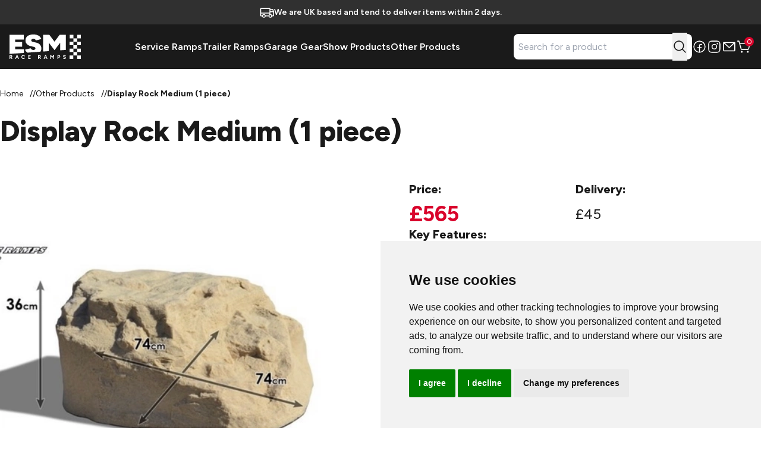

--- FILE ---
content_type: text/html
request_url: https://www.raceramps.co.uk/product/display-rock-medium-1-piece
body_size: 8107
content:
<!DOCTYPE html><html lang="en"> <head><meta charset="utf-8"><meta name="viewport" content="width=device-width, initial-scale=1.0"><title>Display Rock Medium (1 piece) | Raceramps</title><meta name="description" content="Buy our Display Rock Medium (1 piece) online today at ESM Race Ramps, with quick delivery and secure online Paypal payment. No Other Race Ramps Compare."><script type="application/ld+json">{"@context":"https://schema.org/","@type":"Product","name":"Display Rock Medium (1 piece)","description":"The Display Rock Large is 100% solid and furthermore they have a realistic textured rock surface. It is a great way to display any vehicle and your customers will notice them.\\nBecause each rock weighs less than 11kg you can easily move them to shows or exhibitions.\\nThe display show rocks are sturdy, solid and won’t move no matter what the surface is. \\nEach purchase consists of a single rock.","price":565}</script><link rel="canonical" href="https://www.raceramps.co.uk/product/display-rock-medium-1-piece"><link rel="icon" href="/favicon.png"><link rel="apple-touch-icon" href="/favicon.png"><link rel="apple-touch-icon" sizes="152x152" href="/favicon-152.png"><link rel="apple-touch-icon" sizes="180x180" href="/favicon-180.png"><link rel="apple-touch-icon" sizes="167x167" href="/favicon-167.png"><link rel="preconnect" href="https://fonts.googleapis.com"><link rel="preconnect" href="https://fonts.gstatic.com" crossorigin><link href="https://fonts.googleapis.com/css2?family=Figtree:ital,wght@0,300..900;1,300..900&display=swap" rel="stylesheet"><link rel="stylesheet" href="/_astro/_slug_.Df-Am6Kh.css"><script type="module" src="/_astro/page.B1D-nYk3.js"></script></head> <body class="text-primary antialiased"> <script type="text/javascript" src="https://www.termsfeed.com/public/cookie-consent/4.1.0/cookie-consent.js" charset="UTF-8"></script> <script type="text/javascript" charset="UTF-8">
  document.addEventListener("DOMContentLoaded", function () {
    cookieconsent.run({
      notice_banner_type: "simple",
      consent_type: "express",
      palette: "light",
      language: "en",
      page_load_consent_levels: ["tracking"],
      notice_banner_reject_button_hide: false,
      preferences_center_close_button_hide: false,
      page_refresh_confirmation_buttons: false,
      website_name: "ESM Race Ramps",
      website_privacy_policy_url:
        "https://raceramps.co.uk/corporate/privacy-policy",
    });
  });
</script> <!-- Google Analytics --><!-- Google tag (gtag.js) --><script type="text/plain" data-cookie-consent="tracking" async src="https://www.googletagmanager.com/gtag/js?id=G-G3L8N97HFP"></script> <script type="text/plain" data-cookie-consent="tracking">
  window.dataLayer = window.dataLayer || [];
  function gtag() {
    dataLayer.push(arguments);
  }
  gtag("js", new Date());

  gtag("config", "G-G3L8N97HFP");
</script> <header class="sticky top-0 z-20 w-full border-b-4 border-secondary bg-primary text-white lg:hidden"> <div class="flex items-center gap-4 p-4"> <div class="w-[100px] md:w-[120px]"> <a href="/" aria-label="Go to homepage"> <div class="text-md font-bold tracking-tight md:text-xl lg:text-2xl"> <img src="/logo.svg" alt="ESM Race Ramps"> </div> </a> </div> <div class="ml-auto"> <ul class="flex items-center gap-4"> <li class="hidden lg:flex"> <a href="https://www.facebook.com/ESM-RACE-RAMPS-634471596595289/" aria-label="Like us on Facebook" target="_blank"> <svg xmlns="http://www.w3.org/2000/svg" width="25" height="25" fill="currentColor" viewBox="0 0 256 256" aria-hidden="true"><path d="M128,24A104,104,0,1,0,232,128,104.11,104.11,0,0,0,128,24Zm8,191.63V152h24a8,8,0,0,0,0-16H136V112a16,16,0,0,1,16-16h16a8,8,0,0,0,0-16H152a32,32,0,0,0-32,32v24H96a8,8,0,0,0,0,16h24v63.63a88,88,0,1,1,16,0Z"></path></svg> </a> </li> <li class="hidden lg:flex"> <a href="https://www.instagram.com/raceramps.co.uk" aria-label="Follow us on Instagram" target="_blank"> <svg xmlns="http://www.w3.org/2000/svg" width="25" height="25" fill="currentColor" viewBox="0 0 256 256" aria-hidden="true"><path d="M128,80a48,48,0,1,0,48,48A48.05,48.05,0,0,0,128,80Zm0,80a32,32,0,1,1,32-32A32,32,0,0,1,128,160ZM176,24H80A56.06,56.06,0,0,0,24,80v96a56.06,56.06,0,0,0,56,56h96a56.06,56.06,0,0,0,56-56V80A56.06,56.06,0,0,0,176,24Zm40,152a40,40,0,0,1-40,40H80a40,40,0,0,1-40-40V80A40,40,0,0,1,80,40h96a40,40,0,0,1,40,40ZM192,76a12,12,0,1,1-12-12A12,12,0,0,1,192,76Z"></path></svg> </a> </li> <li> <a href="/contact-us" aria-label="Contact us"> <svg xmlns="http://www.w3.org/2000/svg" width="25" height="25" fill="currentColor" viewBox="0 0 256 256" aria-hidden="true"><path d="M224,48H32a8,8,0,0,0-8,8V192a16,16,0,0,0,16,16H216a16,16,0,0,0,16-16V56A8,8,0,0,0,224,48ZM203.43,64,128,133.15,52.57,64ZM216,192H40V74.19l82.59,75.71a8,8,0,0,0,10.82,0L216,74.19V192Z"></path></svg> </a> </li> <li class="relative"> <a href="/cart" aria-label="View Cart"> <svg xmlns="http://www.w3.org/2000/svg" width="25" height="25" fill="currentColor" viewBox="0 0 256 256" aria-hidden="true"> <path d="M104,216a16,16,0,1,1-16-16A16,16,0,0,1,104,216Zm88-16a16,16,0,1,0,16,16A16,16,0,0,0,192,200ZM239.71,74.14l-25.64,92.28A24.06,24.06,0,0,1,191,184H92.16A24.06,24.06,0,0,1,69,166.42L33.92,40H16a8,8,0,0,1,0-16H40a8,8,0,0,1,7.71,5.86L57.19,64H232a8,8,0,0,1,7.71,10.14ZM221.47,80H61.64l22.81,82.14A8,8,0,0,0,92.16,168H191a8,8,0,0,0,7.71-5.86Z"></path> </svg> <style>astro-island,astro-slot,astro-static-slot{display:contents}</style><script>(()=>{var e=async t=>{await(await t())()};(self.Astro||(self.Astro={})).only=e;window.dispatchEvent(new Event("astro:only"));})();</script><script>(()=>{var A=Object.defineProperty;var g=(i,o,a)=>o in i?A(i,o,{enumerable:!0,configurable:!0,writable:!0,value:a}):i[o]=a;var d=(i,o,a)=>g(i,typeof o!="symbol"?o+"":o,a);{let i={0:t=>m(t),1:t=>a(t),2:t=>new RegExp(t),3:t=>new Date(t),4:t=>new Map(a(t)),5:t=>new Set(a(t)),6:t=>BigInt(t),7:t=>new URL(t),8:t=>new Uint8Array(t),9:t=>new Uint16Array(t),10:t=>new Uint32Array(t),11:t=>1/0*t},o=t=>{let[l,e]=t;return l in i?i[l](e):void 0},a=t=>t.map(o),m=t=>typeof t!="object"||t===null?t:Object.fromEntries(Object.entries(t).map(([l,e])=>[l,o(e)]));class y extends HTMLElement{constructor(){super(...arguments);d(this,"Component");d(this,"hydrator");d(this,"hydrate",async()=>{var b;if(!this.hydrator||!this.isConnected)return;let e=(b=this.parentElement)==null?void 0:b.closest("astro-island[ssr]");if(e){e.addEventListener("astro:hydrate",this.hydrate,{once:!0});return}let c=this.querySelectorAll("astro-slot"),n={},h=this.querySelectorAll("template[data-astro-template]");for(let r of h){let s=r.closest(this.tagName);s!=null&&s.isSameNode(this)&&(n[r.getAttribute("data-astro-template")||"default"]=r.innerHTML,r.remove())}for(let r of c){let s=r.closest(this.tagName);s!=null&&s.isSameNode(this)&&(n[r.getAttribute("name")||"default"]=r.innerHTML)}let p;try{p=this.hasAttribute("props")?m(JSON.parse(this.getAttribute("props"))):{}}catch(r){let s=this.getAttribute("component-url")||"<unknown>",v=this.getAttribute("component-export");throw v&&(s+=` (export ${v})`),console.error(`[hydrate] Error parsing props for component ${s}`,this.getAttribute("props"),r),r}let u;await this.hydrator(this)(this.Component,p,n,{client:this.getAttribute("client")}),this.removeAttribute("ssr"),this.dispatchEvent(new CustomEvent("astro:hydrate"))});d(this,"unmount",()=>{this.isConnected||this.dispatchEvent(new CustomEvent("astro:unmount"))})}disconnectedCallback(){document.removeEventListener("astro:after-swap",this.unmount),document.addEventListener("astro:after-swap",this.unmount,{once:!0})}connectedCallback(){if(!this.hasAttribute("await-children")||document.readyState==="interactive"||document.readyState==="complete")this.childrenConnectedCallback();else{let e=()=>{document.removeEventListener("DOMContentLoaded",e),c.disconnect(),this.childrenConnectedCallback()},c=new MutationObserver(()=>{var n;((n=this.lastChild)==null?void 0:n.nodeType)===Node.COMMENT_NODE&&this.lastChild.nodeValue==="astro:end"&&(this.lastChild.remove(),e())});c.observe(this,{childList:!0}),document.addEventListener("DOMContentLoaded",e)}}async childrenConnectedCallback(){let e=this.getAttribute("before-hydration-url");e&&await import(e),this.start()}async start(){let e=JSON.parse(this.getAttribute("opts")),c=this.getAttribute("client");if(Astro[c]===void 0){window.addEventListener(`astro:${c}`,()=>this.start(),{once:!0});return}try{await Astro[c](async()=>{let n=this.getAttribute("renderer-url"),[h,{default:p}]=await Promise.all([import(this.getAttribute("component-url")),n?import(n):()=>()=>{}]),u=this.getAttribute("component-export")||"default";if(!u.includes("."))this.Component=h[u];else{this.Component=h;for(let f of u.split("."))this.Component=this.Component[f]}return this.hydrator=p,this.hydrate},e,this)}catch(n){console.error(`[astro-island] Error hydrating ${this.getAttribute("component-url")}`,n)}}attributeChangedCallback(){this.hydrate()}}d(y,"observedAttributes",["props"]),customElements.get("astro-island")||customElements.define("astro-island",y)}})();</script><astro-island uid="1hl150" component-url="/_astro/cartCount.BUlzqXDJ.js" component-export="default" renderer-url="/_astro/client.CSohCdf9.js" props="{&quot;quantity&quot;:[0,0]}" ssr client="only" opts="{&quot;name&quot;:&quot;CartCount&quot;,&quot;value&quot;:&quot;vue&quot;}"></astro-island> </a> </li> <li class="flex lg:hidden"> <button class="h-auto" id="mobile-nav-button" aria-label="Open Menu"> <svg xmlns="http://www.w3.org/2000/svg" width="25" height="25" fill="currentColor" viewBox="0 0 256 256" aria-hidden="true" id="mobile-nav-button-open"><path d="M224,128a8,8,0,0,1-8,8H40a8,8,0,0,1,0-16H216A8,8,0,0,1,224,128ZM40,72H216a8,8,0,0,0,0-16H40a8,8,0,0,0,0,16ZM216,184H40a8,8,0,0,0,0,16H216a8,8,0,0,0,0-16Z"></path></svg> <svg xmlns="http://www.w3.org/2000/svg" width="25" height="25" fill="currentColor" viewBox="0 0 256 256" aria-hidden="true" id="mobile-nav-button-close" class="hidden"><path d="M205.66,194.34a8,8,0,0,1-11.32,11.32L128,139.31,61.66,205.66a8,8,0,0,1-11.32-11.32L116.69,128,50.34,61.66A8,8,0,0,1,61.66,50.34L128,116.69l66.34-66.35a8,8,0,0,1,11.32,11.32L139.31,128Z"></path></svg> </button> </li> </ul> </div> </div> <div id="mobile-nav" class="absolute hidden w-full border-y-4 border-secondary bg-primary p-4 shadow-md lg:hidden"> <div class="mb-4"> <form action="/search" method="GET"> <div class="relative flex items-center"> <input type="text" name="query" placeholder="Search for a product" class="w-full rounded-lg border-none pl-2 pr-10 text-primary xl:w-[300px]"> <button type="submit" aria-label="Search" class="absolute right-2 text-primary"> <svg xmlns="http://www.w3.org/2000/svg" width="25" height="25" fill="currentColor" viewBox="0 0 256 256" aria-hidden="true"><path d="M229.66,218.34l-50.07-50.06a88.11,88.11,0,1,0-11.31,11.31l50.06,50.07a8,8,0,0,0,11.32-11.32ZM40,112a72,72,0,1,1,72,72A72.08,72.08,0,0,1,40,112Z"></path></svg> </button> </div> </form> </div> <ul class="flex-col gap-8 font-semibold"> <li> <a class="flex w-full items-center justify-between py-2" href="/service-ramps"> Service Ramps <svg xmlns="http://www.w3.org/2000/svg" width="1.2rem" height="1.2rem" fill="currentColor" viewBox="0 0 256 256" aria-hidden="true"> <path d="M128,24A104,104,0,1,0,232,128,104.11,104.11,0,0,0,128,24Zm0,192a88,88,0,1,1,88-88A88.1,88.1,0,0,1,128,216Zm45.66-93.66a8,8,0,0,1,0,11.32l-32,32a8,8,0,0,1-11.32-11.32L148.69,136H88a8,8,0,0,1,0-16h60.69l-18.35-18.34a8,8,0,0,1,11.32-11.32Z"></path> </svg> </a> </li><li> <a class="flex w-full items-center justify-between py-2" href="/trailer-ramps"> Trailer Ramps <svg xmlns="http://www.w3.org/2000/svg" width="1.2rem" height="1.2rem" fill="currentColor" viewBox="0 0 256 256" aria-hidden="true"> <path d="M128,24A104,104,0,1,0,232,128,104.11,104.11,0,0,0,128,24Zm0,192a88,88,0,1,1,88-88A88.1,88.1,0,0,1,128,216Zm45.66-93.66a8,8,0,0,1,0,11.32l-32,32a8,8,0,0,1-11.32-11.32L148.69,136H88a8,8,0,0,1,0-16h60.69l-18.35-18.34a8,8,0,0,1,11.32-11.32Z"></path> </svg> </a> </li><li> <a class="flex w-full items-center justify-between py-2" href="/garage-gear"> Garage Gear <svg xmlns="http://www.w3.org/2000/svg" width="1.2rem" height="1.2rem" fill="currentColor" viewBox="0 0 256 256" aria-hidden="true"> <path d="M128,24A104,104,0,1,0,232,128,104.11,104.11,0,0,0,128,24Zm0,192a88,88,0,1,1,88-88A88.1,88.1,0,0,1,128,216Zm45.66-93.66a8,8,0,0,1,0,11.32l-32,32a8,8,0,0,1-11.32-11.32L148.69,136H88a8,8,0,0,1,0-16h60.69l-18.35-18.34a8,8,0,0,1,11.32-11.32Z"></path> </svg> </a> </li><li> <a class="flex w-full items-center justify-between py-2" href="/show-products"> Show Products <svg xmlns="http://www.w3.org/2000/svg" width="1.2rem" height="1.2rem" fill="currentColor" viewBox="0 0 256 256" aria-hidden="true"> <path d="M128,24A104,104,0,1,0,232,128,104.11,104.11,0,0,0,128,24Zm0,192a88,88,0,1,1,88-88A88.1,88.1,0,0,1,128,216Zm45.66-93.66a8,8,0,0,1,0,11.32l-32,32a8,8,0,0,1-11.32-11.32L148.69,136H88a8,8,0,0,1,0-16h60.69l-18.35-18.34a8,8,0,0,1,11.32-11.32Z"></path> </svg> </a> </li><li> <a class="flex w-full items-center justify-between py-2" href="/other-products"> Other Products <svg xmlns="http://www.w3.org/2000/svg" width="1.2rem" height="1.2rem" fill="currentColor" viewBox="0 0 256 256" aria-hidden="true"> <path d="M128,24A104,104,0,1,0,232,128,104.11,104.11,0,0,0,128,24Zm0,192a88,88,0,1,1,88-88A88.1,88.1,0,0,1,128,216Zm45.66-93.66a8,8,0,0,1,0,11.32l-32,32a8,8,0,0,1-11.32-11.32L148.69,136H88a8,8,0,0,1,0-16h60.69l-18.35-18.34a8,8,0,0,1,11.32-11.32Z"></path> </svg> </a> </li> </ul> <div class="mt-4"> <ul class="font=bold flex gap-4 sm:justify-between md:justify-evenly"> <li> <a href="https://www.facebook.com/ESM-RACE-RAMPS-634471596595289/" aria-label="Like us on Facebook" class="flex items-center gap-2" target="_blank"> <svg xmlns="http://www.w3.org/2000/svg" width="32" height="32" fill="currentColor" viewBox="0 0 256 256" aria-label="Facebook Logo"><path d="M128,24A104,104,0,1,0,232,128,104.11,104.11,0,0,0,128,24Zm8,191.63V152h24a8,8,0,0,0,0-16H136V112a16,16,0,0,1,16-16h16a8,8,0,0,0,0-16H152a32,32,0,0,0-32,32v24H96a8,8,0,0,0,0,16h24v63.63a88,88,0,1,1,16,0Z"></path></svg><span class="hidden sm:block">Like on Facebook</span> </a> </li> <li> <a href="https://www.instagram.com/raceramps.co.uk" aria-label="Follow us on Instagram" class="flex items-center gap-2" target="_blank"> <svg xmlns="http://www.w3.org/2000/svg" width="32" height="32" fill="currentColor" viewBox="0 0 256 256" aria-label="Instagram Logo"><path d="M128,80a48,48,0,1,0,48,48A48.05,48.05,0,0,0,128,80Zm0,80a32,32,0,1,1,32-32A32,32,0,0,1,128,160ZM176,24H80A56.06,56.06,0,0,0,24,80v96a56.06,56.06,0,0,0,56,56h96a56.06,56.06,0,0,0,56-56V80A56.06,56.06,0,0,0,176,24Zm40,152a40,40,0,0,1-40,40H80a40,40,0,0,1-40-40V80A40,40,0,0,1,80,40h96a40,40,0,0,1,40,40ZM192,76a12,12,0,1,1-12-12A12,12,0,0,1,192,76Z"></path></svg> <span class="hidden sm:block">Follow on Instagram</span> </a> </li> </ul> </div> </div> </header> <div class="flex items-center justify-center gap-4 bg-primary/90 p-2 text-center text-sm font-semibold text-white"> <svg xmlns="http://www.w3.org/2000/svg" width="25" height="25" fill="currentColor" viewBox="0 0 256 256"><path d="M255.42,117l-14-35A15.93,15.93,0,0,0,226.58,72H192V64a8,8,0,0,0-8-8H32A16,16,0,0,0,16,72V184a16,16,0,0,0,16,16H49a32,32,0,0,0,62,0h50a32,32,0,0,0,62,0h17a16,16,0,0,0,16-16V120A7.94,7.94,0,0,0,255.42,117ZM192,88h34.58l9.6,24H192ZM32,72H176v64H32ZM80,208a16,16,0,1,1,16-16A16,16,0,0,1,80,208Zm81-24H111a32,32,0,0,0-62,0H32V152H176v12.31A32.11,32.11,0,0,0,161,184Zm31,24a16,16,0,1,1,16-16A16,16,0,0,1,192,208Zm48-24H223a32.06,32.06,0,0,0-31-24V128h48Z"></path></svg> <p>We are UK based and tend to deliver items within 2 days.</p> </div> <header class="hidden bg-primary px-8 py-4 text-white lg:block xl:px-4"> <div class="mx-auto grid grid-cols-3 items-center justify-between gap-4 2xl:container xl:flex"> <div class="w-[120px]"> <a href="/" aria-label="Go to homepage"> <div class="text-md font-bold tracking-tight md:text-xl lg:text-2xl"> <img src="/logo.svg" alt="ESM Race Ramps"> </div> </a> </div> <nav class="order-3 col-span-3 xl:order-2"> <ul class="flex justify-center gap-8 font-semibold"> <li> <a class="transition-colors hover:text-secondary" href="/service-ramps"> Service Ramps </a> </li><li> <a class="transition-colors hover:text-secondary" href="/trailer-ramps"> Trailer Ramps </a> </li><li> <a class="transition-colors hover:text-secondary" href="/garage-gear"> Garage Gear </a> </li><li> <a class="transition-colors hover:text-secondary" href="/show-products"> Show Products </a> </li><li> <a class="transition-colors hover:text-secondary" href="/other-products"> Other Products </a> </li> </ul> </nav> <div class="xl:order-3 xl:hidden"> <form action="/search" method="GET"> <div class="relative flex items-center"> <input type="text" name="query" placeholder="Search for a product" class="w-full rounded-lg border-none pl-2 pr-10 text-primary xl:w-[300px]"> <button type="submit" aria-label="Search" class="absolute right-2 text-primary"> <svg xmlns="http://www.w3.org/2000/svg" width="25" height="25" fill="currentColor" viewBox="0 0 256 256" aria-hidden="true"><path d="M229.66,218.34l-50.07-50.06a88.11,88.11,0,1,0-11.31,11.31l50.06,50.07a8,8,0,0,0,11.32-11.32ZM40,112a72,72,0,1,1,72,72A72.08,72.08,0,0,1,40,112Z"></path></svg> </button> </div> </form> </div> <div class="order-2 flex items-center justify-end gap-8 xl:order-4"> <div class="hidden xl:flex"> <form action="/search" method="GET"> <div class="relative flex items-center"> <input type="text" name="query" placeholder="Search for a product" class="w-full rounded-lg border-none pl-2 pr-10 text-primary xl:w-[300px]"> <button type="submit" aria-label="Search" class="absolute right-2 text-primary"> <svg xmlns="http://www.w3.org/2000/svg" width="25" height="25" fill="currentColor" viewBox="0 0 256 256" aria-hidden="true"><path d="M229.66,218.34l-50.07-50.06a88.11,88.11,0,1,0-11.31,11.31l50.06,50.07a8,8,0,0,0,11.32-11.32ZM40,112a72,72,0,1,1,72,72A72.08,72.08,0,0,1,40,112Z"></path></svg> </button> </div> </form> </div> <ul class="flex items-center gap-4"> <li class="hidden lg:flex"> <a href="https://www.facebook.com/ESM-RACE-RAMPS-634471596595289/" aria-label="Like us on Facebook" target="_blank"> <svg xmlns="http://www.w3.org/2000/svg" width="25" height="25" fill="currentColor" viewBox="0 0 256 256" aria-hidden="true"><path d="M128,24A104,104,0,1,0,232,128,104.11,104.11,0,0,0,128,24Zm8,191.63V152h24a8,8,0,0,0,0-16H136V112a16,16,0,0,1,16-16h16a8,8,0,0,0,0-16H152a32,32,0,0,0-32,32v24H96a8,8,0,0,0,0,16h24v63.63a88,88,0,1,1,16,0Z"></path></svg> </a> </li> <li class="hidden lg:flex"> <a href="https://www.instagram.com/raceramps.co.uk" aria-label="Follow us on Instagram" target="_blank"> <svg xmlns="http://www.w3.org/2000/svg" width="25" height="25" fill="currentColor" viewBox="0 0 256 256" aria-hidden="true"><path d="M128,80a48,48,0,1,0,48,48A48.05,48.05,0,0,0,128,80Zm0,80a32,32,0,1,1,32-32A32,32,0,0,1,128,160ZM176,24H80A56.06,56.06,0,0,0,24,80v96a56.06,56.06,0,0,0,56,56h96a56.06,56.06,0,0,0,56-56V80A56.06,56.06,0,0,0,176,24Zm40,152a40,40,0,0,1-40,40H80a40,40,0,0,1-40-40V80A40,40,0,0,1,80,40h96a40,40,0,0,1,40,40ZM192,76a12,12,0,1,1-12-12A12,12,0,0,1,192,76Z"></path></svg> </a> </li> <li> <a href="/contact-us" aria-label="Contact us"> <svg xmlns="http://www.w3.org/2000/svg" width="25" height="25" fill="currentColor" viewBox="0 0 256 256" aria-hidden="true"><path d="M224,48H32a8,8,0,0,0-8,8V192a16,16,0,0,0,16,16H216a16,16,0,0,0,16-16V56A8,8,0,0,0,224,48ZM203.43,64,128,133.15,52.57,64ZM216,192H40V74.19l82.59,75.71a8,8,0,0,0,10.82,0L216,74.19V192Z"></path></svg> </a> </li> <li class="relative"> <a href="/cart" aria-label="View Cart"> <svg xmlns="http://www.w3.org/2000/svg" width="25" height="25" fill="currentColor" viewBox="0 0 256 256" aria-hidden="true"> <path d="M104,216a16,16,0,1,1-16-16A16,16,0,0,1,104,216Zm88-16a16,16,0,1,0,16,16A16,16,0,0,0,192,200ZM239.71,74.14l-25.64,92.28A24.06,24.06,0,0,1,191,184H92.16A24.06,24.06,0,0,1,69,166.42L33.92,40H16a8,8,0,0,1,0-16H40a8,8,0,0,1,7.71,5.86L57.19,64H232a8,8,0,0,1,7.71,10.14ZM221.47,80H61.64l22.81,82.14A8,8,0,0,0,92.16,168H191a8,8,0,0,0,7.71-5.86Z"></path> </svg> <astro-island uid="1hl150" component-url="/_astro/cartCount.BUlzqXDJ.js" component-export="default" renderer-url="/_astro/client.CSohCdf9.js" props="{&quot;quantity&quot;:[0,0]}" ssr client="only" opts="{&quot;name&quot;:&quot;CartCount&quot;,&quot;value&quot;:&quot;vue&quot;}"></astro-island> </a> </li> <li class="flex lg:hidden"> <button class="h-auto" id="mobile-nav-button" aria-label="Open Menu"> <svg xmlns="http://www.w3.org/2000/svg" width="25" height="25" fill="currentColor" viewBox="0 0 256 256" aria-hidden="true" id="mobile-nav-button-open"><path d="M224,128a8,8,0,0,1-8,8H40a8,8,0,0,1,0-16H216A8,8,0,0,1,224,128ZM40,72H216a8,8,0,0,0,0-16H40a8,8,0,0,0,0,16ZM216,184H40a8,8,0,0,0,0,16H216a8,8,0,0,0,0-16Z"></path></svg> <svg xmlns="http://www.w3.org/2000/svg" width="25" height="25" fill="currentColor" viewBox="0 0 256 256" aria-hidden="true" id="mobile-nav-button-close" class="hidden"><path d="M205.66,194.34a8,8,0,0,1-11.32,11.32L128,139.31,61.66,205.66a8,8,0,0,1-11.32-11.32L116.69,128,50.34,61.66A8,8,0,0,1,61.66,50.34L128,116.69l66.34-66.35a8,8,0,0,1,11.32,11.32L139.31,128Z"></path></svg> </button> </li> </ul> </div> </div> </header> <script type="module">document.addEventListener("DOMContentLoaded",function(){const e=document.querySelector("#mobile-nav"),t=document.querySelector("#mobile-nav-button"),n=document.querySelector("#mobile-nav-button-open"),o=document.querySelector("#mobile-nav-button-close");t?.addEventListener("click",()=>{e?.classList.toggle("hidden"),n?.classList.toggle("hidden"),o?.classList.toggle("hidden"),t.setAttribute("aria-label",e?.classList.contains("hidden")?"Open Menu":"Close Menu")})});</script>  <ul class="container mx-auto flex gap-2 overflow-x-auto whitespace-nowrap py-4 text-sm md:py-0 md:mt-8 px-4 lg:px-8 xl:px-0 "> <li class="after:ml-2 after:content-['//']"> <a href="/">Home</a> </li><li class="after:ml-2 after:content-['//']"> <a href="/other-products">Other Products</a> </li><li class="font-bold"> Display Rock Medium (1 piece) </li> </ul> <div class="container mx-auto mb-4 grid items-center px-4 pt-4 lg:grid-cols-4 lg:px-8 xl:px-0"> <div class="col-span-3"> <h1>Display Rock Medium (1 piece)</h1> </div> <div class="hidden items-center justify-end gap-2 lg:flex"> <!-- <span class="font-bold">Share to Facebook</span>
      <svg
        xmlns="http://www.w3.org/2000/svg"
        width="32"
        height="32"
        fill="currentColor"
        viewBox="0 0 256 256"
        ><path
          d="M128,24A104,104,0,1,0,232,128,104.11,104.11,0,0,0,128,24Zm8,191.63V152h24a8,8,0,0,0,0-16H136V112a16,16,0,0,1,16-16h16a8,8,0,0,0,0-16H152a32,32,0,0,0-32,32v24H96a8,8,0,0,0,0,16h24v63.63a88,88,0,1,1,16,0Z"
        ></path></svg
      > --> </div> </div> <div class="container mx-auto grid items-start gap-8 px-4 lg:grid-cols-2 lg:px-8 xl:px-0"> <div>  <picture> <source media="(min-width: 500px)" srcset="https://eu-west-2.graphassets.com/AsxsnDw5NRNKiEwQhctTYz/resize=width:500/output=format:webp/UpFx5jrxRkiBtKskkIED"> <source media="(min-width: 320px)" srcset="https://eu-west-2.graphassets.com/AsxsnDw5NRNKiEwQhctTYz/resize=width:400/output=format:webp/UpFx5jrxRkiBtKskkIED"> <img src="https://eu-west-2.graphassets.com/AsxsnDw5NRNKiEwQhctTYz/resize=width:400/output=format:webp/UpFx5jrxRkiBtKskkIED" class="h-[260px] w-full rounded-xl bg-white object-contain md:h-[300px] lg:h-[500px] xl:h-[600px]" alt="Display Rock Medium (1 piece)"> </picture>  </div> <div class="mx-auto flex flex-col gap-8 lg:p-8 2xl:w-3/4"> <div class="grid grid-cols-2"> <div> <p class="title mb-2 text-xl">Price:</p> <p class="text-4xl font-bold text-secondary">
&pound;565 </p> </div> <div> <p class="title mb-2 text-xl">Delivery:</p> <p class="pt-1 text-2xl"> £45 </p> </div> </div> <div> <p class="title mb-2 text-xl">Key Features:</p> <ul class="list-inside list-disc"> <li class="mb-1">Ultra strong</li><li class="mb-1">Lightweight</li><li class="mb-1">Anti slip</li><li class="mb-1">Water resistant</li> </ul> </div> <div> <p class="title mb-2 text-xl">About the Display Rock Medium (1 piece):</p> <div class="editorial"> <div><p>The Display Rock Large is 100% solid and furthermore they have a realistic textured rock surface. It is a great way to display any vehicle and your customers will notice them.</p><p>Because each rock weighs less than 11kg you can easily move them to shows or exhibitions.</p><p>The display show rocks are sturdy, solid and won’t move no matter what the surface is. </p><p>Each purchase consists of a single rock.</p></div> </div> </div> <p class="font-bold text-gray-500">Out of Stock</p> </div> </div> <div class="container mx-auto px-4 py-8 lg:px-8 xl:px-0"> <h2 class="title mb-4">Related Products</h2> <div class="grid gap-4 md:grid-cols-2 lg:grid-cols-3 xl:grid-cols-4"> <div class="relative flex flex-col justify-between gap-4 rounded-2xl border-2 border-primary bg-white p-4">  <a href="/product/10-high-adjustable-wheel-crib-set-of-2" aria-label="Read more on 10&#34; High Adjustable Wheel Crib - Set of 2 ">  <img src="https://eu-west-2.graphassets.com/AsxsnDw5NRNKiEwQhctTYz/resize=height:250/output=format:webp/H0xL0FQMSZiyWk0Jd7DQ" class="w-full rounded-xl border-none bg-white object-contain md:h-[260px] xl:h-[200px]" alt="10&#34; High Adjustable Wheel Crib - Set of 2 " loading="lazy">  </a> <a href="/product/10-high-adjustable-wheel-crib-set-of-2" aria-label="10&#34; High Adjustable Wheel Crib - Set of 2 "> <p class="title text-xl">10&quot; High Adjustable Wheel Crib - Set of 2 </p> </a>  <p> Adjustable Wheel Cribs are a two-piece version of our standard Wheel Cribs. Each... </p> <div class="mt-auto flex flex-col justify-between gap-4 sm:flex-row sm:items-center"> <p class="font-bold text-gray-500">Out of Stock</p> <a href="/product/10-high-adjustable-wheel-crib-set-of-2" class="button primary"> Find out more </a> </div> </div><div class="relative flex flex-col justify-between gap-4 rounded-2xl border-2 border-primary bg-white p-4">  <a href="/product/10-high-wheel-crib-set-of-2" aria-label="Read more on 10&#34; High Wheel Crib - Set of 2">  <img src="https://eu-west-2.graphassets.com/AsxsnDw5NRNKiEwQhctTYz/resize=height:250/output=format:webp/rZSkjLITsi0ZZgwUeAw2" class="w-full rounded-xl border-none bg-white object-contain md:h-[260px] xl:h-[200px]" alt="10&#34; High Wheel Crib - Set of 2" loading="lazy">  </a> <a href="/product/10-high-wheel-crib-set-of-2" aria-label="10&#34; High Wheel Crib - Set of 2"> <p class="title text-xl">10&quot; High Wheel Crib - Set of 2</p> </a> <div> <p class="inline-flex rounded-xl border bg-gray-50 p-1.5 px-3 text-sm font-bold"> 2 In Stock
</p> </div> <p> Wheel Cribs are a safe, lightweight alternative to jack stands. They cradle the ... </p> <div class="mt-auto flex flex-col justify-between gap-4 sm:flex-row sm:items-center"> <p class="text-lg font-semibold text-secondary">&pound;276</p> <a href="/product/10-high-wheel-crib-set-of-2" class="button primary"> Find out more </a> </div> </div><div class="relative flex flex-col justify-between gap-4 rounded-2xl border-2 border-primary bg-white p-4">  <a href="/product/12-high-adjustable-wheel-crib-set-of-2" aria-label="Read more on  12&#34; High Adjustable Wheel Crib - Set of 2 ">  <img src="https://eu-west-2.graphassets.com/AsxsnDw5NRNKiEwQhctTYz/resize=height:250/output=format:webp/UD00I6qlRlKAo1c2Gzpe" class="w-full rounded-xl border-none bg-white object-contain md:h-[260px] xl:h-[200px]" alt=" 12&#34; High Adjustable Wheel Crib - Set of 2 " loading="lazy">  </a> <a href="/product/12-high-adjustable-wheel-crib-set-of-2" aria-label=" 12&#34; High Adjustable Wheel Crib - Set of 2 "> <p class="title text-xl"> 12&quot; High Adjustable Wheel Crib - Set of 2 </p> </a>  <p> Adjustable Wheel Cribs are a two-piece version of our standard Wheel Cribs. Each... </p> <div class="mt-auto flex flex-col justify-between gap-4 sm:flex-row sm:items-center"> <p class="font-bold text-gray-500">Out of Stock</p> <a href="/product/12-high-adjustable-wheel-crib-set-of-2" class="button primary"> Find out more </a> </div> </div><div class="relative flex flex-col justify-between gap-4 rounded-2xl border-2 border-primary bg-white p-4">  <a href="/product/12-high-wheel-crib-set-of-2" aria-label="Read more on 12&#34; High Wheel Crib - Set of 2">  <img src="https://eu-west-2.graphassets.com/AsxsnDw5NRNKiEwQhctTYz/resize=height:250/output=format:webp/m93lxSUJSAydfuEMjlrx" class="w-full rounded-xl border-none bg-white object-contain md:h-[260px] xl:h-[200px]" alt="12&#34; High Wheel Crib - Set of 2" loading="lazy">  </a> <a href="/product/12-high-wheel-crib-set-of-2" aria-label="12&#34; High Wheel Crib - Set of 2"> <p class="title text-xl">12&quot; High Wheel Crib - Set of 2</p> </a>  <p> Wheel Cribs are a safe, lightweight alternative to jack stands. They cradle the ... </p> <div class="mt-auto flex flex-col justify-between gap-4 sm:flex-row sm:items-center"> <p class="font-bold text-gray-500">Out of Stock</p> <a href="/product/12-high-wheel-crib-set-of-2" class="button primary"> Find out more </a> </div> </div> </div> </div> <footer class="bg-primary px-4 py-8 text-white lg:px-8 xl:px-0"> <div class="container mx-auto"> <div class="w-[120px]"> <div class="text-md font-bold tracking-tight md:text-xl lg:text-2xl"> <img src="/logo.svg" alt="ESM Race Ramps"> </div> </div> <div class="mt-4 grid grid-cols-1 gap-8 lg:grid-cols-2"> <div> <p class="title mb-2 text-3xl">About Us</p> <p class="xl:w-3/4">
ESM Race Ramps has been appointed by Duxe Race Ramps Europe. as the
          supplier of all Race Ramps products for the UK markets. ESM Race Ramps
          has a great experience in Motorsport in UK. <br><br>ESM Race Ramps
          aims to provide all customers with honest and efficient service in the
          supply of the large range of products in the unique Race Ramps product
          portfolio. The Race Ramps will enable you to load, transport, show,
          repair or service your vehicle safely. We do hope to satisfy all
          clients with our extensive range providing an excellent customer
          service.
</p> </div> <div class="grid grid-cols-1 gap-8 md:grid-cols-2"> <div> <p class="title mb-1 text-xl">Our Company</p> <ul> <li> <a href="/corporate/faqs" class="my-1 inline-block"> Frequently Asked Questions </a> </li><li> <a href="/contact-us" class="my-1 inline-block"> Contact Us </a> </li><li> <a href="/corporate/privacy-policy" class="my-1 inline-block"> Privacy Policy </a> </li><li> <a href="/corporate/terms-and-conditions" class="my-1 inline-block"> Terms &amp; Conditions </a> </li><li> <a href="/gallery" class="my-1 inline-block"> Our Gallery </a> </li> </ul> </div><div> <p class="title mb-1 text-xl">Categories</p> <ul> <li> <a href="/service-ramps" class="my-1 inline-block"> Service Ramps </a> </li><li> <a href="/trailer-ramps" class="my-1 inline-block"> Trailer Ramps </a> </li><li> <a href="/garage-gear" class="my-1 inline-block"> Garage Gear </a> </li><li> <a href="/show-products" class="my-1 inline-block"> Show Products </a> </li><li> <a href="/other-products" class="my-1 inline-block"> Other Products </a> </li> </ul> </div> </div> </div> </div> <div class="container mx-auto mt-8 grid items-center gap-8 md:grid-cols-2"> <ul class="flex gap-4"> <li class="hidden sm:flex"> <a href="https://www.facebook.com/ESM-RACE-RAMPS-634471596595289/" aria-label="Like us on Facebook" target="_blank"> <svg xmlns="http://www.w3.org/2000/svg" width="35" height="35" fill="currentColor" viewBox="0 0 256 256" aria-hidden="true"><path d="M128,24A104,104,0,1,0,232,128,104.11,104.11,0,0,0,128,24Zm8,191.63V152h24a8,8,0,0,0,0-16H136V112a16,16,0,0,1,16-16h16a8,8,0,0,0,0-16H152a32,32,0,0,0-32,32v24H96a8,8,0,0,0,0,16h24v63.63a88,88,0,1,1,16,0Z"></path></svg> </a> </li> <li class="hidden sm:flex"> <a href="https://www.instagram.com/raceramps.co.uk" aria-label="Follow us on Instagram" target="_blank"> <svg xmlns="http://www.w3.org/2000/svg" width="35" height="35" fill="currentColor" viewBox="0 0 256 256" aria-hidden="true"><path d="M128,80a48,48,0,1,0,48,48A48.05,48.05,0,0,0,128,80Zm0,80a32,32,0,1,1,32-32A32,32,0,0,1,128,160ZM176,24H80A56.06,56.06,0,0,0,24,80v96a56.06,56.06,0,0,0,56,56h96a56.06,56.06,0,0,0,56-56V80A56.06,56.06,0,0,0,176,24Zm40,152a40,40,0,0,1-40,40H80a40,40,0,0,1-40-40V80A40,40,0,0,1,80,40h96a40,40,0,0,1,40,40ZM192,76a12,12,0,1,1-12-12A12,12,0,0,1,192,76Z"></path></svg> </a> </li> </ul> <div> <p class="text-sm font-bold md:text-end">
&copy; ESM Raceramps 2026. All rights reserved.
</p> </div> </div> </footer> <script defer src="https://static.cloudflareinsights.com/beacon.min.js/vcd15cbe7772f49c399c6a5babf22c1241717689176015" integrity="sha512-ZpsOmlRQV6y907TI0dKBHq9Md29nnaEIPlkf84rnaERnq6zvWvPUqr2ft8M1aS28oN72PdrCzSjY4U6VaAw1EQ==" data-cf-beacon='{"version":"2024.11.0","token":"c342a40ccdf641f68da594879cd745a5","r":1,"server_timing":{"name":{"cfCacheStatus":true,"cfEdge":true,"cfExtPri":true,"cfL4":true,"cfOrigin":true,"cfSpeedBrain":true},"location_startswith":null}}' crossorigin="anonymous"></script>
</body></html>

--- FILE ---
content_type: text/css; charset=utf-8
request_url: https://www.raceramps.co.uk/_astro/_slug_.Df-Am6Kh.css
body_size: 3875
content:
*,:before,:after{--tw-border-spacing-x: 0;--tw-border-spacing-y: 0;--tw-translate-x: 0;--tw-translate-y: 0;--tw-rotate: 0;--tw-skew-x: 0;--tw-skew-y: 0;--tw-scale-x: 1;--tw-scale-y: 1;--tw-pan-x: ;--tw-pan-y: ;--tw-pinch-zoom: ;--tw-scroll-snap-strictness: proximity;--tw-gradient-from-position: ;--tw-gradient-via-position: ;--tw-gradient-to-position: ;--tw-ordinal: ;--tw-slashed-zero: ;--tw-numeric-figure: ;--tw-numeric-spacing: ;--tw-numeric-fraction: ;--tw-ring-inset: ;--tw-ring-offset-width: 0px;--tw-ring-offset-color: #fff;--tw-ring-color: rgb(59 130 246 / .5);--tw-ring-offset-shadow: 0 0 #0000;--tw-ring-shadow: 0 0 #0000;--tw-shadow: 0 0 #0000;--tw-shadow-colored: 0 0 #0000;--tw-blur: ;--tw-brightness: ;--tw-contrast: ;--tw-grayscale: ;--tw-hue-rotate: ;--tw-invert: ;--tw-saturate: ;--tw-sepia: ;--tw-drop-shadow: ;--tw-backdrop-blur: ;--tw-backdrop-brightness: ;--tw-backdrop-contrast: ;--tw-backdrop-grayscale: ;--tw-backdrop-hue-rotate: ;--tw-backdrop-invert: ;--tw-backdrop-opacity: ;--tw-backdrop-saturate: ;--tw-backdrop-sepia: ;--tw-contain-size: ;--tw-contain-layout: ;--tw-contain-paint: ;--tw-contain-style: }::backdrop{--tw-border-spacing-x: 0;--tw-border-spacing-y: 0;--tw-translate-x: 0;--tw-translate-y: 0;--tw-rotate: 0;--tw-skew-x: 0;--tw-skew-y: 0;--tw-scale-x: 1;--tw-scale-y: 1;--tw-pan-x: ;--tw-pan-y: ;--tw-pinch-zoom: ;--tw-scroll-snap-strictness: proximity;--tw-gradient-from-position: ;--tw-gradient-via-position: ;--tw-gradient-to-position: ;--tw-ordinal: ;--tw-slashed-zero: ;--tw-numeric-figure: ;--tw-numeric-spacing: ;--tw-numeric-fraction: ;--tw-ring-inset: ;--tw-ring-offset-width: 0px;--tw-ring-offset-color: #fff;--tw-ring-color: rgb(59 130 246 / .5);--tw-ring-offset-shadow: 0 0 #0000;--tw-ring-shadow: 0 0 #0000;--tw-shadow: 0 0 #0000;--tw-shadow-colored: 0 0 #0000;--tw-blur: ;--tw-brightness: ;--tw-contrast: ;--tw-grayscale: ;--tw-hue-rotate: ;--tw-invert: ;--tw-saturate: ;--tw-sepia: ;--tw-drop-shadow: ;--tw-backdrop-blur: ;--tw-backdrop-brightness: ;--tw-backdrop-contrast: ;--tw-backdrop-grayscale: ;--tw-backdrop-hue-rotate: ;--tw-backdrop-invert: ;--tw-backdrop-opacity: ;--tw-backdrop-saturate: ;--tw-backdrop-sepia: ;--tw-contain-size: ;--tw-contain-layout: ;--tw-contain-paint: ;--tw-contain-style: }*,:before,:after{box-sizing:border-box;border-width:0;border-style:solid;border-color:#e5e7eb}:before,:after{--tw-content: ""}html,:host{line-height:1.5;-webkit-text-size-adjust:100%;-moz-tab-size:4;-o-tab-size:4;tab-size:4;font-family:Figtree,sans-serif;font-feature-settings:normal;font-variation-settings:normal;-webkit-tap-highlight-color:transparent}body{margin:0;line-height:inherit}hr{height:0;color:inherit;border-top-width:1px}abbr:where([title]){-webkit-text-decoration:underline dotted;text-decoration:underline dotted}h1,h2,h3,h4,h5,h6{font-size:inherit;font-weight:inherit}a{color:inherit;text-decoration:inherit}b,strong{font-weight:bolder}code,kbd,samp,pre{font-family:ui-monospace,SFMono-Regular,Menlo,Monaco,Consolas,Liberation Mono,Courier New,monospace;font-feature-settings:normal;font-variation-settings:normal;font-size:1em}small{font-size:80%}sub,sup{font-size:75%;line-height:0;position:relative;vertical-align:baseline}sub{bottom:-.25em}sup{top:-.5em}table{text-indent:0;border-color:inherit;border-collapse:collapse}button,input,optgroup,select,textarea{font-family:inherit;font-feature-settings:inherit;font-variation-settings:inherit;font-size:100%;font-weight:inherit;line-height:inherit;letter-spacing:inherit;color:inherit;margin:0;padding:0}button,select{text-transform:none}button,input:where([type=button]),input:where([type=reset]),input:where([type=submit]){-webkit-appearance:button;background-color:transparent;background-image:none}:-moz-focusring{outline:auto}:-moz-ui-invalid{box-shadow:none}progress{vertical-align:baseline}::-webkit-inner-spin-button,::-webkit-outer-spin-button{height:auto}[type=search]{-webkit-appearance:textfield;outline-offset:-2px}::-webkit-search-decoration{-webkit-appearance:none}::-webkit-file-upload-button{-webkit-appearance:button;font:inherit}summary{display:list-item}blockquote,dl,dd,h1,h2,h3,h4,h5,h6,hr,figure,p,pre{margin:0}fieldset{margin:0;padding:0}legend{padding:0}ol,ul,menu{list-style:none;margin:0;padding:0}dialog{padding:0}textarea{resize:vertical}input::-moz-placeholder,textarea::-moz-placeholder{opacity:1;color:#9ca3af}input::placeholder,textarea::placeholder{opacity:1;color:#9ca3af}button,[role=button]{cursor:pointer}:disabled{cursor:default}img,svg,video,canvas,audio,iframe,embed,object{display:block;vertical-align:middle}img,video{max-width:100%;height:auto}[hidden]:where(:not([hidden=until-found])){display:none}h1{font-size:1.875rem;font-weight:800;letter-spacing:0}@media(min-width:768px){h1{font-size:2.25rem}}@media(min-width:1280px){h1{font-size:3rem}}h2{font-size:1.5rem;font-weight:800;letter-spacing:0}@media(min-width:768px){h2{font-size:1.875rem}}@media(min-width:1280px){h2{font-size:2.25rem}}h3{font-size:1.25rem;font-weight:800;letter-spacing:0}@media(min-width:768px){h3{font-size:1.5rem}}@media(min-width:1280px){h3{font-size:1.875rem}}h4{font-size:1.125rem;font-weight:800;letter-spacing:.055rem}@media(min-width:768px){h4{font-size:1.25rem}}@media(min-width:1280px){h4{font-size:1.5rem}}h5{font-weight:800;letter-spacing:.055rem}@media(min-width:768px){h5{font-size:1.125rem}}@media(min-width:1280px){h5{font-size:1.25rem}}input,select{border-color:#1a1a1a;border-width:2px;padding:.75rem;border-radius:.5rem;line-height:1}button{height:47px}p{line-height:1.75}a{text-decoration:underline;text-decoration-color:transparent;transition:all .3s}a:hover{text-decoration-color:#1a1a1a}.container{width:100%}@media(min-width:425px){.container{max-width:425px}}@media(min-width:768px){.container{max-width:768px}}@media(min-width:1024px){.container{max-width:1024px}}@media(min-width:1280px){.container{max-width:1280px}}@media(min-width:1536px){.container{max-width:1536px}}.button{border-radius:.5rem;font-weight:700;text-align:center;line-height:1;transition:all .3s;text-decoration:none}.button.primary{border-bottom:4px solid #1A1A1A;border-width:2px;padding:.75rem;border-color:#1a1a1a;background-color:#1a1a1a;color:#fff}.button.primary:hover{background-color:#d9042b;color:#fff}.button.primary:focus{border-bottom:2px solid #1A1A1A}.button.secondary{background-color:#fff;border-width:2px;padding:.75rem;border-color:#1a1a1a}.button.secondary:hover{color:#d9042b}.button.tertiary{background-color:none}.button.tertiary.inactive{color:#6b7280;font-weight:600}.button.tertiary:hover{color:#1a1a1a}.button.success{border-bottom:4px solid #00A800;border-width:2px;padding:.75rem;border-color:#00a800;background-color:#22c55e;color:#fff}.button.success:hover{background-color:#22c55e;color:#fff}.button.success:focus{border-bottom:2px solid #00A800}.button.error{border-bottom:4px solid #D9042B;border-width:2px;padding:.75rem;border-color:#d9042b;background-color:#d9042b;color:#fff}.button.error:hover{background-color:#d9042b;color:#fff}.button.error:focus{border-bottom:4px solid #D9042B}.button:disabled{border-width:2px;padding:.75rem;border-color:#e5e7eb;background-color:#f3f4f6;color:#9ca3af;cursor:not-allowed}.button:disabled:hover{background-color:#f3f4f6;color:#9ca3af}.button:disabled:focus{border-bottom:2px solid #1A1A1A}.title{font-weight:800}.editorial:last-of-type{margin-bottom:0}.editorial ul li{list-style-type:disc;margin-left:1rem}.editorial ul,.editorial p{margin-bottom:1rem}.editorial a{color:#1a1a1a;text-decoration:underline}.editorial a:hover{color:#d9042b}.fixed{position:fixed}.absolute{position:absolute}.relative{position:relative}.sticky{position:sticky}.-right-1{right:-.25rem}.-top-1{top:-.25rem}.right-2{right:.5rem}.right-4{right:1rem}.top-0{top:0}.top-4{top:1rem}.z-10{z-index:10}.z-20{z-index:20}.z-40{z-index:40}.z-50{z-index:50}.order-2{order:2}.order-3{order:3}.col-span-2{grid-column:span 2 / span 2}.col-span-3{grid-column:span 3 / span 3}.mx-auto{margin-left:auto;margin-right:auto}.my-1{margin-top:.25rem;margin-bottom:.25rem}.my-10{margin-top:2.5rem;margin-bottom:2.5rem}.my-4{margin-top:1rem;margin-bottom:1rem}.my-8{margin-top:2rem;margin-bottom:2rem}.mb-1{margin-bottom:.25rem}.mb-2{margin-bottom:.5rem}.mb-4{margin-bottom:1rem}.mb-8{margin-bottom:2rem}.ml-auto{margin-left:auto}.mr-auto{margin-right:auto}.mt-12{margin-top:3rem}.mt-2{margin-top:.5rem}.mt-4{margin-top:1rem}.mt-8{margin-top:2rem}.mt-auto{margin-top:auto}.inline-block{display:inline-block}.flex{display:flex}.inline-flex{display:inline-flex}.grid{display:grid}.hidden{display:none}.aspect-square{aspect-ratio:1 / 1}.aspect-video{aspect-ratio:16 / 9}.h-4{height:1rem}.h-\[200px\]{height:200px}.h-\[220px\]{height:220px}.h-\[240px\]{height:240px}.h-\[260px\]{height:260px}.h-auto{height:auto}.h-full{height:100%}.h-screen{height:100vh}.w-1\/2{width:50%}.w-1\/3{width:33.333333%}.w-4{width:1rem}.w-4\/5{width:80%}.w-\[100px\]{width:100px}.w-\[120px\]{width:120px}.w-full{width:100%}.list-inside{list-style-position:inside}.list-disc{list-style-type:disc}.grid-cols-1{grid-template-columns:repeat(1,minmax(0,1fr))}.grid-cols-2{grid-template-columns:repeat(2,minmax(0,1fr))}.grid-cols-3{grid-template-columns:repeat(3,minmax(0,1fr))}.flex-row{flex-direction:row}.flex-col{flex-direction:column}.flex-wrap{flex-wrap:wrap}.items-start{align-items:flex-start}.items-center{align-items:center}.justify-end{justify-content:flex-end}.justify-center{justify-content:center}.justify-between{justify-content:space-between}.gap-2{gap:.5rem}.gap-4{gap:1rem}.gap-8{gap:2rem}.overflow-hidden{overflow:hidden}.overflow-x-auto{overflow-x:auto}.whitespace-nowrap{white-space:nowrap}.rounded-2xl{border-radius:1rem}.rounded-full{border-radius:9999px}.rounded-lg{border-radius:.5rem}.rounded-xl{border-radius:.75rem}.rounded-b-2xl{border-bottom-right-radius:1rem;border-bottom-left-radius:1rem}.rounded-t-2xl{border-top-left-radius:1rem;border-top-right-radius:1rem}.border{border-width:1px}.border-2{border-width:2px}.border-x-2{border-left-width:2px;border-right-width:2px}.border-y-4{border-top-width:4px;border-bottom-width:4px}.border-b-2{border-bottom-width:2px}.border-b-4{border-bottom-width:4px}.border-t{border-top-width:1px}.border-none{border-style:none}.border-primary{--tw-border-opacity: 1;border-color:rgb(26 26 26 / var(--tw-border-opacity, 1))}.border-secondary{--tw-border-opacity: 1;border-color:rgb(217 4 43 / var(--tw-border-opacity, 1))}.bg-black\/50{background-color:#00000080}.bg-black\/80{background-color:#000c}.bg-gray-100{--tw-bg-opacity: 1;background-color:rgb(243 244 246 / var(--tw-bg-opacity, 1))}.bg-gray-50{--tw-bg-opacity: 1;background-color:rgb(249 250 251 / var(--tw-bg-opacity, 1))}.bg-primary{--tw-bg-opacity: 1;background-color:rgb(26 26 26 / var(--tw-bg-opacity, 1))}.bg-primary\/90{background-color:#1a1a1ae6}.bg-red-50{--tw-bg-opacity: 1;background-color:rgb(254 242 242 / var(--tw-bg-opacity, 1))}.bg-secondary{--tw-bg-opacity: 1;background-color:rgb(217 4 43 / var(--tw-bg-opacity, 1))}.bg-white{--tw-bg-opacity: 1;background-color:rgb(255 255 255 / var(--tw-bg-opacity, 1))}.object-contain{-o-object-fit:contain;object-fit:contain}.object-cover{-o-object-fit:cover;object-fit:cover}.p-1\.5{padding:.375rem}.p-2{padding:.5rem}.p-4{padding:1rem}.p-8{padding:2rem}.px-3{padding-left:.75rem;padding-right:.75rem}.px-4{padding-left:1rem;padding-right:1rem}.px-8{padding-left:2rem;padding-right:2rem}.py-10{padding-top:2.5rem;padding-bottom:2.5rem}.py-2{padding-top:.5rem;padding-bottom:.5rem}.py-4{padding-top:1rem;padding-bottom:1rem}.py-8{padding-top:2rem;padding-bottom:2rem}.pl-2{padding-left:.5rem}.pr-10{padding-right:2.5rem}.pt-1{padding-top:.25rem}.pt-4{padding-top:1rem}.text-center{text-align:center}.text-start{text-align:start}.text-end{text-align:end}.text-2xl{font-size:1.5rem;line-height:2rem}.text-3xl{font-size:1.875rem;line-height:2.25rem}.text-4xl{font-size:2.25rem;line-height:2.5rem}.text-lg{font-size:1.125rem;line-height:1.75rem}.text-sm{font-size:.875rem;line-height:1.25rem}.text-xl{font-size:1.25rem;line-height:1.75rem}.text-xs{font-size:.75rem;line-height:1rem}.font-bold{font-weight:700}.font-semibold{font-weight:600}.leading-none{line-height:1}.tracking-tight{letter-spacing:-.025em}.text-gray-300{--tw-text-opacity: 1;color:rgb(209 213 219 / var(--tw-text-opacity, 1))}.text-gray-400{--tw-text-opacity: 1;color:rgb(156 163 175 / var(--tw-text-opacity, 1))}.text-gray-500{--tw-text-opacity: 1;color:rgb(107 114 128 / var(--tw-text-opacity, 1))}.text-primary{--tw-text-opacity: 1;color:rgb(26 26 26 / var(--tw-text-opacity, 1))}.text-secondary{--tw-text-opacity: 1;color:rgb(217 4 43 / var(--tw-text-opacity, 1))}.text-white{--tw-text-opacity: 1;color:rgb(255 255 255 / var(--tw-text-opacity, 1))}.antialiased{-webkit-font-smoothing:antialiased;-moz-osx-font-smoothing:grayscale}.shadow-md{--tw-shadow: 0 4px 6px -1px rgb(0 0 0 / .1), 0 2px 4px -2px rgb(0 0 0 / .1);--tw-shadow-colored: 0 4px 6px -1px var(--tw-shadow-color), 0 2px 4px -2px var(--tw-shadow-color);box-shadow:var(--tw-ring-offset-shadow, 0 0 #0000),var(--tw-ring-shadow, 0 0 #0000),var(--tw-shadow)}.filter{filter:var(--tw-blur) var(--tw-brightness) var(--tw-contrast) var(--tw-grayscale) var(--tw-hue-rotate) var(--tw-invert) var(--tw-saturate) var(--tw-sepia) var(--tw-drop-shadow)}.transition-colors{transition-property:color,background-color,border-color,text-decoration-color,fill,stroke;transition-timing-function:cubic-bezier(.4,0,.2,1);transition-duration:.15s}@media(min-width:1536px){.\32xl\:container{width:100%}@media(min-width:425px){.\32xl\:container{max-width:425px}}@media(min-width:768px){.\32xl\:container{max-width:768px}}@media(min-width:1024px){.\32xl\:container{max-width:1024px}}@media(min-width:1280px){.\32xl\:container{max-width:1280px}}.\32xl\:container{max-width:1536px}}.after\:ml-2:after{content:var(--tw-content);margin-left:.5rem}.after\:content-\[\'\/\/\'\]:after{--tw-content: "//";content:var(--tw-content)}.hover\:text-secondary:hover{--tw-text-opacity: 1;color:rgb(217 4 43 / var(--tw-text-opacity, 1))}@media(prefers-reduced-motion:no-preference){@keyframes spin{to{transform:rotate(360deg)}}.motion-safe\:animate-spin-slow{animation:spin 3s linear infinite}}@media(min-width:425px){.sm\:block{display:block}.sm\:flex{display:flex}.sm\:h-\[300px\]{height:300px}.sm\:grid-cols-2{grid-template-columns:repeat(2,minmax(0,1fr))}.sm\:flex-row{flex-direction:row}.sm\:items-center{align-items:center}.sm\:justify-between{justify-content:space-between}}@media(min-width:768px){.md\:order-1{order:1}.md\:order-2{order:2}.md\:col-span-1{grid-column:span 1 / span 1}.md\:mb-8{margin-bottom:2rem}.md\:mt-8{margin-top:2rem}.md\:aspect-auto{aspect-ratio:auto}.md\:aspect-square{aspect-ratio:1 / 1}.md\:h-\[260px\]{height:260px}.md\:h-\[300px\]{height:300px}.md\:h-\[400px\]{height:400px}.md\:h-full{height:100%}.md\:w-1\/3{width:33.333333%}.md\:w-\[120px\]{width:120px}.md\:grid-cols-2{grid-template-columns:repeat(2,minmax(0,1fr))}.md\:grid-cols-3{grid-template-columns:repeat(3,minmax(0,1fr))}.md\:grid-cols-5{grid-template-columns:repeat(5,minmax(0,1fr))}.md\:flex-row{flex-direction:row}.md\:justify-evenly{justify-content:space-evenly}.md\:gap-8{gap:2rem}.md\:py-0{padding-top:0;padding-bottom:0}.md\:text-end{text-align:end}.md\:text-4xl{font-size:2.25rem;line-height:2.5rem}.md\:text-xl{font-size:1.25rem;line-height:1.75rem}}@media(min-width:1024px){.lg\:col-span-2{grid-column:span 2 / span 2}.lg\:col-span-3{grid-column:span 3 / span 3}.lg\:block{display:block}.lg\:flex{display:flex}.lg\:hidden{display:none}.lg\:h-\[400px\]{height:400px}.lg\:h-\[500px\]{height:500px}.lg\:h-\[600px\]{height:600px}.lg\:w-3\/4{width:75%}.lg\:w-3\/5{width:60%}.lg\:grid-cols-2{grid-template-columns:repeat(2,minmax(0,1fr))}.lg\:grid-cols-3{grid-template-columns:repeat(3,minmax(0,1fr))}.lg\:grid-cols-4{grid-template-columns:repeat(4,minmax(0,1fr))}.lg\:grid-cols-5{grid-template-columns:repeat(5,minmax(0,1fr))}.lg\:flex-col{flex-direction:column}.lg\:items-start{align-items:flex-start}.lg\:justify-center{justify-content:center}.lg\:gap-8{gap:2rem}.lg\:p-8{padding:2rem}.lg\:px-8{padding-left:2rem;padding-right:2rem}.lg\:text-center{text-align:center}.lg\:text-2xl{font-size:1.5rem;line-height:2rem}.lg\:text-6xl{font-size:3.75rem;line-height:1}}@media(min-width:1280px){.xl\:order-2{order:2}.xl\:order-3{order:3}.xl\:order-4{order:4}.xl\:col-span-2{grid-column:span 2 / span 2}.xl\:col-span-4{grid-column:span 4 / span 4}.xl\:flex{display:flex}.xl\:hidden{display:none}.xl\:h-\[200px\]{height:200px}.xl\:h-\[300px\]{height:300px}.xl\:h-\[600px\]{height:600px}.xl\:w-1\/4{width:25%}.xl\:w-2\/5{width:40%}.xl\:w-3\/4{width:75%}.xl\:w-\[300px\]{width:300px}.xl\:grid-cols-4{grid-template-columns:repeat(4,minmax(0,1fr))}.xl\:grid-cols-8{grid-template-columns:repeat(8,minmax(0,1fr))}.xl\:gap-4{gap:1rem}.xl\:rounded-2xl{border-radius:1rem}.xl\:px-0{padding-left:0;padding-right:0}.xl\:px-4{padding-left:1rem;padding-right:1rem}.xl\:py-4{padding-top:1rem;padding-bottom:1rem}.xl\:text-8xl{font-size:6rem;line-height:1}}@media(min-width:1536px){.\32xl\:w-3\/4{width:75%}.\32xl\:px-0{padding-left:0;padding-right:0}}


--- FILE ---
content_type: application/javascript
request_url: https://www.raceramps.co.uk/_astro/cartCount.BUlzqXDJ.js
body_size: 34
content:
import{u as o,c as n}from"./cart.C-Y-qrZJ.js";import{_ as c}from"./_plugin-vue_export-helper.DlAUqK2U.js";import{s as i,g as p,h as _,c as l,a as d,t as f,o as m}from"./runtime-core.esm-bundler.CSho5QIg.js";function u(s){let t=i(),e=s.subscribe(r=>{t.value=r});return p()&&_(e),t}const y={__name:"cartCount",props:{quantity:Number},setup(s,{expose:t}){t();const e=s;o(e.quantity);const r=u(n),a={props:e,quantity:r,get useStore(){return u},get cartQuantity(){return n},get updateCartStore(){return o}};return Object.defineProperty(a,"__isScriptSetup",{enumerable:!1,value:!0}),a}},b={class:"absolute -right-1 -top-1 flex h-4 w-4 items-center justify-center rounded-full bg-secondary text-xs"},S={id:"cartTotal"};function g(s,t,e,r,a,h){return m(),l("p",b,[d("span",S,f(r.quantity),1)])}const B=c(y,[["render",g]]);export{B as default};


--- FILE ---
content_type: image/svg+xml
request_url: https://www.raceramps.co.uk/logo.svg
body_size: 1092
content:
<svg
    xmlns="http://www.w3.org/2000/svg"
    version="1.1"
    viewBox="0 0 643.1 219"
    fill="#fff"
>
    <path
        d="M0 218.2v-33.8h12.6c2.4 0 4.5.4 6.4 1.4 1.8 1 3.2 2.3 4.3 3.9 1.1 1.6 1.5 3.6 1.5 5.7s-.5 4-1.6 5.7c-1.1 1.6-2.6 2.9-4.4 3.9-1.8 1-4 1.4-6.4 1.4H6.7v12H0Zm18.6 0-7.8-13.6 5.1-3.7 10.2 17.2h-7.5ZM6.7 200.1h6c1 0 1.9-.2 2.7-.6.8-.4 1.4-1 1.8-1.7.4-.8.8-1.6.8-2.5 0-1.4-.5-2.6-1.5-3.6s-2.4-1.4-4-1.4H6.8v9.8h-.1Zm70.8 18.1-12.9-33.8h6.6l13.4 33.8h-7Zm-26.7 0 13.4-33.8h6.6l-12.9 33.8h-7Zm6.3-7.4V205h21.2v5.8H57.1Zm67.2 8c-3.3 0-6.3-.8-8.7-2.3-2.6-1.5-4.5-3.6-6-6.1s-2.2-5.6-2.2-9.1.8-6.5 2.2-9.1 3.4-4.7 5.9-6.1c2.6-1.5 5.5-2.3 8.7-2.3s4.5.4 6.5 1.2c1.9.9 3.8 1.9 5.3 3.4 1.5 1.4 2.7 3.1 3.4 5.1l-6.1 2.3c-.5-1.2-1.3-2.3-2.2-3.1-.9-.9-1.9-1.6-3.1-2-1.2-.5-2.4-.8-3.8-.8s-3.7.5-5.3 1.5c-1.5 1-2.7 2.4-3.6 4-.9 1.7-1.3 3.7-1.3 5.9s.4 4.2 1.3 5.9c.9 1.7 2 3.1 3.7 4.1 1.5 1 3.3 1.5 5.3 1.5s2.7-.2 3.8-.8c1.2-.5 2.2-1.3 3-2.2.9-1 1.6-2 2.2-3.2l6.1 2.3c-.8 1.9-1.9 3.7-3.4 5.2s-3.2 2.7-5.3 3.6c-2 .9-4.2 1.3-6.5 1.3v-.2Zm43.9-.6v-33.8h21.4v6h-14.8v7.7h12.7v5.9h-12.7v8.2h15v6h-21.7Zm89.1 0v-33.8h12.6c2.4 0 4.5.4 6.4 1.4 1.8 1 3.2 2.3 4.3 3.9 1.1 1.6 1.5 3.6 1.5 5.7s-.5 4-1.6 5.7c-1.1 1.6-2.6 2.9-4.4 3.9-1.8 1-4 1.4-6.4 1.4H264v12h-6.7Zm18.6 0-7.8-13.6 5.1-3.7 10.2 17.2h-7.5Zm-12-18.1h6c1 0 1.9-.2 2.7-.6.8-.4 1.4-1 1.8-1.7.4-.8.8-1.6.8-2.5 0-1.4-.5-2.6-1.5-3.6s-2.4-1.4-4-1.4H264v9.8h-.1Zm70.9 18.1-12.9-33.8h6.6l13.4 33.8h-7Zm-26.8 0 13.4-33.8h6.6l-12.9 33.8h-7Zm6.4-7.4V205h21.2v5.8h-21.2Zm53.1 7.4v-33.8h7.2l9.9 14.5 9.8-14.5h7.2v33.8H395v-23.5L384.5 210 374 194.7v23.5h-6.7Zm64.8 0v-33.8h12.6c2.4 0 4.5.4 6.4 1.4 1.8 1 3.2 2.3 4.3 4 1.1 1.7 1.5 3.7 1.5 5.8s-.5 4.1-1.5 5.8c-1 1.7-2.4 3-4.1 4-1.7 1-3.8 1.4-6 1.4H439V218h-6.6v.2Zm6.7-17.3h6.4c1.5 0 2.7-.5 3.7-1.5s1.4-2.3 1.4-3.8-.5-2.8-1.5-3.8c-1.1-1-2.4-1.4-4-1.4h-5.8V201h-.1Zm56.4 17.9c-1.7 0-3.3-.2-4.7-.6-1.5-.4-2.8-1-4-1.7-1.2-.8-2.2-1.6-2.8-2.5-.8-1-1.2-1.9-1.5-3l6.5-1.9c.4 1.1 1.1 2 2.2 2.8 1.1.8 2.4 1.2 4 1.3 1.7 0 3.1-.3 4.2-1.1s1.6-1.7 1.6-3-.4-1.9-1.3-2.7c-.9-.8-2-1.3-3.6-1.6l-4.4-1.1c-1.6-.4-3.1-1.1-4.3-1.9-1.2-.9-2.3-1.9-2.9-3.1-.8-1.3-1.1-2.7-1.1-4.4 0-3.2 1.1-5.7 3.1-7.4 2-1.7 5.1-2.7 8.9-2.7s4.1.3 5.7 1c1.6.6 3 1.5 4.1 2.7 1.1 1.2 1.9 2.5 2.6 4.1l-6.5 1.9c-.4-1.1-1.1-2-2.2-2.8-1.1-.8-2.4-1.2-3.9-1.2s-2.9.3-3.8 1.1c-1 .8-1.4 1.8-1.4 3.1s.3 1.9 1.1 2.5c.8.6 1.7 1.1 3 1.4l4.4 1.1c2.9.8 5.2 1.9 6.8 3.8 1.6 1.8 2.4 3.9 2.4 6.1s-.4 3.8-1.4 5.3c-1 1.5-2.4 2.7-4.2 3.4-1.8.9-4.1 1.3-6.7 1.3Z"
    ></path>
    <path
        d="M541.8 218.8V188h33.6v30.8h-33.6ZM609.3 218.8V188h33.6v30.8h-33.6ZM541.9 95.7V64.9h33.6v30.8h-33.6ZM609.4 95.6V64.8H643v30.8h-33.6ZM575.5 188.1v-30.8h33.6v30.8h-33.6ZM575.6 64.9V34.1h33.6v30.8h-33.6ZM541.9 157.2v-30.8h33.6v30.8h-33.6ZM609.4 157.1v-30.8H643v30.8h-33.6ZM542 34.1V3.2h33.6V34H542ZM609.5 34.1V3.2h33.6V34h-33.6Z"
    ></path>
    <path d="M575.4 126.5V95.7H609v30.8h-33.6Z"></path>
    <path
        d="M353.8 148.8V73l52 67.1L457.2 73v68.4l50.5-3.7V2.9h-56l-46.2 61.3-46.2-61.3h-56v149.5l50.5-3.6zM228.1 134.7c-3.9 2.6-8.4 3.9-13.5 3.7-6.4-.3-11.5-1.9-15.6-4.7-4-2.9-6.8-6.4-8.5-10.5l-50.2 12.5c.9 5.6 3.7 10.8 8.2 15.8 3.7 4 8.2 7.7 13.4 11l116.1-8.3c.2-.3.4-.5.6-.9 5.7-7.9 8.6-17.4 8.6-28.7s-4.1-23.2-12.3-32.7c-8.2-9.6-19.6-16-34.2-19.2l-29-6.6c-5.1-1.2-9.1-2.8-11.7-5.1-2.7-2.2-4.1-4.7-4.1-7.8 0-4.7 1.7-8.3 5.1-10.8 3.3-2.5 8.2-3.7 14.3-3.7s11.4 1.6 15.2 4.8 6 6.6 7 9.8l50-12.9c-4.4-9.6-9.9-17.5-16.5-23.4-6.7-5.9-14.5-10.3-23.8-13.1-9.2-2.8-19.8-4.2-31.8-4.2-22.6 0-40.1 4.7-52.6 14.1-12.5 9.4-18.8 22.5-18.8 39.3s1.8 16.2 5.6 23.1c3.8 6.9 9.2 12.6 16.2 17.4 7 4.7 15.4 8.3 25.2 10.6l28.7 6.6c5 1.2 8.5 3 10.8 5.5 2.3 2.5 3.4 5.2 3.4 8 0 4.2-1.9 7.7-5.9 10.2h.1ZM130.1 164.8v-32H50.5v-24.1h62.9V68.3H50.5V44.6h77.6V2.9H0v171.2l130.1-9.3z"
    ></path>
</svg>

--- FILE ---
content_type: application/javascript
request_url: https://www.raceramps.co.uk/_astro/cart.C-Y-qrZJ.js
body_size: -178
content:
let l=[],u=0;const r=4;let a=f=>{let s=[],e={get(){return e.lc||e.listen(()=>{})(),e.value},lc:0,listen(t){return e.lc=s.push(t),()=>{for(let i=u+r;i<l.length;)l[i]===t?l.splice(i,r):i+=r;let n=s.indexOf(t);~n&&(s.splice(n,1),--e.lc||e.off())}},notify(t,n){let i=!l.length;for(let o of s)l.push(o,e.value,t,n);if(i){for(u=0;u<l.length;u+=r)l[u](l[u+1],l[u+2],l[u+3]);l.length=0}},off(){},set(t){let n=e.value;n!==t&&(e.value=t,e.notify(n))},subscribe(t){let n=e.listen(t);return t(e.value),n},value:f};return e};const c=a(0),d=f=>{c.set(f)};export{c,d as u};


--- FILE ---
content_type: application/javascript
request_url: https://www.raceramps.co.uk/_astro/runtime-core.esm-bundler.CSho5QIg.js
body_size: 25715
content:
/**
* @vue/shared v3.5.24
* (c) 2018-present Yuxi (Evan) You and Vue contributors
* @license MIT
**/function Bs(e){const t=Object.create(null);for(const s of e.split(","))t[s]=1;return s=>s in t}const Z={},it=[],Be=()=>{},xn=()=>!1,zt=e=>e.charCodeAt(0)===111&&e.charCodeAt(1)===110&&(e.charCodeAt(2)>122||e.charCodeAt(2)<97),vn=e=>e.startsWith("onUpdate:"),_e=Object.assign,Ds=(e,t)=>{const s=e.indexOf(t);s>-1&&e.splice(s,1)},Mi=Object.prototype.hasOwnProperty,Q=(e,t)=>Mi.call(e,t),N=Array.isArray,rt=e=>es(e)==="[object Map]",Tn=e=>es(e)==="[object Set]",L=e=>typeof e=="function",he=e=>typeof e=="string",ze=e=>typeof e=="symbol",te=e=>e!==null&&typeof e=="object",wn=e=>(te(e)||L(e))&&L(e.then)&&L(e.catch),En=Object.prototype.toString,es=e=>En.call(e),Pi=e=>es(e).slice(8,-1),Cn=e=>es(e)==="[object Object]",Hs=e=>he(e)&&e!=="NaN"&&e[0]!=="-"&&""+parseInt(e,10)===e,lt=Bs(",key,ref,ref_for,ref_key,onVnodeBeforeMount,onVnodeMounted,onVnodeBeforeUpdate,onVnodeUpdated,onVnodeBeforeUnmount,onVnodeUnmounted"),ts=e=>{const t=Object.create(null);return(s=>t[s]||(t[s]=e(s)))},Ri=/-\w/g,ht=ts(e=>e.replace(Ri,t=>t.slice(1).toUpperCase())),Ii=/\B([A-Z])/g,Mt=ts(e=>e.replace(Ii,"-$1").toLowerCase()),Bi=ts(e=>e.charAt(0).toUpperCase()+e.slice(1)),as=ts(e=>e?`on${Bi(e)}`:""),We=(e,t)=>!Object.is(e,t),hs=(e,...t)=>{for(let s=0;s<e.length;s++)e[s](...t)},Fn=(e,t,s,n=!1)=>{Object.defineProperty(e,t,{configurable:!0,enumerable:!1,writable:n,value:s})},Di=e=>{const t=parseFloat(e);return isNaN(t)?e:t},Hi=e=>{const t=he(e)?Number(e):NaN;return isNaN(t)?e:t};let nn;const ss=()=>nn||(nn=typeof globalThis<"u"?globalThis:typeof self<"u"?self:typeof window<"u"?window:typeof global<"u"?global:{});function js(e){if(N(e)){const t={};for(let s=0;s<e.length;s++){const n=e[s],i=he(n)?$i(n):js(n);if(i)for(const r in i)t[r]=i[r]}return t}else if(he(e)||te(e))return e}const ji=/;(?![^(]*\))/g,ki=/:([^]+)/,Ni=/\/\*[^]*?\*\//g;function $i(e){const t={};return e.replace(Ni,"").split(ji).forEach(s=>{if(s){const n=s.split(ki);n.length>1&&(t[n[0].trim()]=n[1].trim())}}),t}function ks(e){let t="";if(he(e))t=e;else if(N(e))for(let s=0;s<e.length;s++){const n=ks(e[s]);n&&(t+=n+" ")}else if(te(e))for(const s in e)e[s]&&(t+=s+" ");return t.trim()}const Li="itemscope,allowfullscreen,formnovalidate,ismap,nomodule,novalidate,readonly",Dl=Bs(Li);function Hl(e){return!!e||e===""}const Sn=e=>!!(e&&e.__v_isRef===!0),Ui=e=>he(e)?e:e==null?"":N(e)||te(e)&&(e.toString===En||!L(e.toString))?Sn(e)?Ui(e.value):JSON.stringify(e,An,2):String(e),An=(e,t)=>Sn(t)?An(e,t.value):rt(t)?{[`Map(${t.size})`]:[...t.entries()].reduce((s,[n,i],r)=>(s[ds(n,r)+" =>"]=i,s),{})}:Tn(t)?{[`Set(${t.size})`]:[...t.values()].map(s=>ds(s))}:ze(t)?ds(t):te(t)&&!N(t)&&!Cn(t)?String(t):t,ds=(e,t="")=>{var s;return ze(e)?`Symbol(${(s=e.description)!=null?s:t})`:e};/**
* @vue/reactivity v3.5.24
* (c) 2018-present Yuxi (Evan) You and Vue contributors
* @license MIT
**/let ce;class Vi{constructor(t=!1){this.detached=t,this._active=!0,this._on=0,this.effects=[],this.cleanups=[],this._isPaused=!1,this.parent=ce,!t&&ce&&(this.index=(ce.scopes||(ce.scopes=[])).push(this)-1)}get active(){return this._active}pause(){if(this._active){this._isPaused=!0;let t,s;if(this.scopes)for(t=0,s=this.scopes.length;t<s;t++)this.scopes[t].pause();for(t=0,s=this.effects.length;t<s;t++)this.effects[t].pause()}}resume(){if(this._active&&this._isPaused){this._isPaused=!1;let t,s;if(this.scopes)for(t=0,s=this.scopes.length;t<s;t++)this.scopes[t].resume();for(t=0,s=this.effects.length;t<s;t++)this.effects[t].resume()}}run(t){if(this._active){const s=ce;try{return ce=this,t()}finally{ce=s}}}on(){++this._on===1&&(this.prevScope=ce,ce=this)}off(){this._on>0&&--this._on===0&&(ce=this.prevScope,this.prevScope=void 0)}stop(t){if(this._active){this._active=!1;let s,n;for(s=0,n=this.effects.length;s<n;s++)this.effects[s].stop();for(this.effects.length=0,s=0,n=this.cleanups.length;s<n;s++)this.cleanups[s]();if(this.cleanups.length=0,this.scopes){for(s=0,n=this.scopes.length;s<n;s++)this.scopes[s].stop(!0);this.scopes.length=0}if(!this.detached&&this.parent&&!t){const i=this.parent.scopes.pop();i&&i!==this&&(this.parent.scopes[this.index]=i,i.index=this.index)}this.parent=void 0}}}function Ki(){return ce}function jl(e,t=!1){ce&&ce.cleanups.push(e)}let ee;const ps=new WeakSet;class On{constructor(t){this.fn=t,this.deps=void 0,this.depsTail=void 0,this.flags=5,this.next=void 0,this.cleanup=void 0,this.scheduler=void 0,ce&&ce.active&&ce.effects.push(this)}pause(){this.flags|=64}resume(){this.flags&64&&(this.flags&=-65,ps.has(this)&&(ps.delete(this),this.trigger()))}notify(){this.flags&2&&!(this.flags&32)||this.flags&8||Pn(this)}run(){if(!(this.flags&1))return this.fn();this.flags|=2,rn(this),Rn(this);const t=ee,s=Ae;ee=this,Ae=!0;try{return this.fn()}finally{In(this),ee=t,Ae=s,this.flags&=-3}}stop(){if(this.flags&1){for(let t=this.deps;t;t=t.nextDep)Ls(t);this.deps=this.depsTail=void 0,rn(this),this.onStop&&this.onStop(),this.flags&=-2}}trigger(){this.flags&64?ps.add(this):this.scheduler?this.scheduler():this.runIfDirty()}runIfDirty(){vs(this)&&this.run()}get dirty(){return vs(this)}}let Mn=0,mt,xt;function Pn(e,t=!1){if(e.flags|=8,t){e.next=xt,xt=e;return}e.next=mt,mt=e}function Ns(){Mn++}function $s(){if(--Mn>0)return;if(xt){let t=xt;for(xt=void 0;t;){const s=t.next;t.next=void 0,t.flags&=-9,t=s}}let e;for(;mt;){let t=mt;for(mt=void 0;t;){const s=t.next;if(t.next=void 0,t.flags&=-9,t.flags&1)try{t.trigger()}catch(n){e||(e=n)}t=s}}if(e)throw e}function Rn(e){for(let t=e.deps;t;t=t.nextDep)t.version=-1,t.prevActiveLink=t.dep.activeLink,t.dep.activeLink=t}function In(e){let t,s=e.depsTail,n=s;for(;n;){const i=n.prevDep;n.version===-1?(n===s&&(s=i),Ls(n),Wi(n)):t=n,n.dep.activeLink=n.prevActiveLink,n.prevActiveLink=void 0,n=i}e.deps=t,e.depsTail=s}function vs(e){for(let t=e.deps;t;t=t.nextDep)if(t.dep.version!==t.version||t.dep.computed&&(Bn(t.dep.computed)||t.dep.version!==t.version))return!0;return!!e._dirty}function Bn(e){if(e.flags&4&&!(e.flags&16)||(e.flags&=-17,e.globalVersion===Et)||(e.globalVersion=Et,!e.isSSR&&e.flags&128&&(!e.deps&&!e._dirty||!vs(e))))return;e.flags|=2;const t=e.dep,s=ee,n=Ae;ee=e,Ae=!0;try{Rn(e);const i=e.fn(e._value);(t.version===0||We(i,e._value))&&(e.flags|=128,e._value=i,t.version++)}catch(i){throw t.version++,i}finally{ee=s,Ae=n,In(e),e.flags&=-3}}function Ls(e,t=!1){const{dep:s,prevSub:n,nextSub:i}=e;if(n&&(n.nextSub=i,e.prevSub=void 0),i&&(i.prevSub=n,e.nextSub=void 0),s.subs===e&&(s.subs=n,!n&&s.computed)){s.computed.flags&=-5;for(let r=s.computed.deps;r;r=r.nextDep)Ls(r,!0)}!t&&!--s.sc&&s.map&&s.map.delete(s.key)}function Wi(e){const{prevDep:t,nextDep:s}=e;t&&(t.nextDep=s,e.prevDep=void 0),s&&(s.prevDep=t,e.nextDep=void 0)}let Ae=!0;const Dn=[];function ke(){Dn.push(Ae),Ae=!1}function Ne(){const e=Dn.pop();Ae=e===void 0?!0:e}function rn(e){const{cleanup:t}=e;if(e.cleanup=void 0,t){const s=ee;ee=void 0;try{t()}finally{ee=s}}}let Et=0;class Ji{constructor(t,s){this.sub=t,this.dep=s,this.version=s.version,this.nextDep=this.prevDep=this.nextSub=this.prevSub=this.prevActiveLink=void 0}}class Us{constructor(t){this.computed=t,this.version=0,this.activeLink=void 0,this.subs=void 0,this.map=void 0,this.key=void 0,this.sc=0,this.__v_skip=!0}track(t){if(!ee||!Ae||ee===this.computed)return;let s=this.activeLink;if(s===void 0||s.sub!==ee)s=this.activeLink=new Ji(ee,this),ee.deps?(s.prevDep=ee.depsTail,ee.depsTail.nextDep=s,ee.depsTail=s):ee.deps=ee.depsTail=s,Hn(s);else if(s.version===-1&&(s.version=this.version,s.nextDep)){const n=s.nextDep;n.prevDep=s.prevDep,s.prevDep&&(s.prevDep.nextDep=n),s.prevDep=ee.depsTail,s.nextDep=void 0,ee.depsTail.nextDep=s,ee.depsTail=s,ee.deps===s&&(ee.deps=n)}return s}trigger(t){this.version++,Et++,this.notify(t)}notify(t){Ns();try{for(let s=this.subs;s;s=s.prevSub)s.sub.notify()&&s.sub.dep.notify()}finally{$s()}}}function Hn(e){if(e.dep.sc++,e.sub.flags&4){const t=e.dep.computed;if(t&&!e.dep.subs){t.flags|=20;for(let n=t.deps;n;n=n.nextDep)Hn(n)}const s=e.dep.subs;s!==e&&(e.prevSub=s,s&&(s.nextSub=e)),e.dep.subs=e}}const Ts=new WeakMap,Qe=Symbol(""),ws=Symbol(""),Ct=Symbol("");function ue(e,t,s){if(Ae&&ee){let n=Ts.get(e);n||Ts.set(e,n=new Map);let i=n.get(s);i||(n.set(s,i=new Us),i.map=n,i.key=s),i.track()}}function He(e,t,s,n,i,r){const l=Ts.get(e);if(!l){Et++;return}const o=c=>{c&&c.trigger()};if(Ns(),t==="clear")l.forEach(o);else{const c=N(e),d=c&&Hs(s);if(c&&s==="length"){const a=Number(n);l.forEach((h,v)=>{(v==="length"||v===Ct||!ze(v)&&v>=a)&&o(h)})}else switch((s!==void 0||l.has(void 0))&&o(l.get(s)),d&&o(l.get(Ct)),t){case"add":c?d&&o(l.get("length")):(o(l.get(Qe)),rt(e)&&o(l.get(ws)));break;case"delete":c||(o(l.get(Qe)),rt(e)&&o(l.get(ws)));break;case"set":rt(e)&&o(l.get(Qe));break}}$s()}function tt(e){const t=Y(e);return t===e?t:(ue(t,"iterate",Ct),Ce(e)?t:t.map(le))}function ns(e){return ue(e=Y(e),"iterate",Ct),e}const qi={__proto__:null,[Symbol.iterator](){return gs(this,Symbol.iterator,le)},concat(...e){return tt(this).concat(...e.map(t=>N(t)?tt(t):t))},entries(){return gs(this,"entries",e=>(e[1]=le(e[1]),e))},every(e,t){return De(this,"every",e,t,void 0,arguments)},filter(e,t){return De(this,"filter",e,t,s=>s.map(le),arguments)},find(e,t){return De(this,"find",e,t,le,arguments)},findIndex(e,t){return De(this,"findIndex",e,t,void 0,arguments)},findLast(e,t){return De(this,"findLast",e,t,le,arguments)},findLastIndex(e,t){return De(this,"findLastIndex",e,t,void 0,arguments)},forEach(e,t){return De(this,"forEach",e,t,void 0,arguments)},includes(...e){return _s(this,"includes",e)},indexOf(...e){return _s(this,"indexOf",e)},join(e){return tt(this).join(e)},lastIndexOf(...e){return _s(this,"lastIndexOf",e)},map(e,t){return De(this,"map",e,t,void 0,arguments)},pop(){return bt(this,"pop")},push(...e){return bt(this,"push",e)},reduce(e,...t){return ln(this,"reduce",e,t)},reduceRight(e,...t){return ln(this,"reduceRight",e,t)},shift(){return bt(this,"shift")},some(e,t){return De(this,"some",e,t,void 0,arguments)},splice(...e){return bt(this,"splice",e)},toReversed(){return tt(this).toReversed()},toSorted(e){return tt(this).toSorted(e)},toSpliced(...e){return tt(this).toSpliced(...e)},unshift(...e){return bt(this,"unshift",e)},values(){return gs(this,"values",le)}};function gs(e,t,s){const n=ns(e),i=n[t]();return n!==e&&!Ce(e)&&(i._next=i.next,i.next=()=>{const r=i._next();return r.done||(r.value=s(r.value)),r}),i}const Gi=Array.prototype;function De(e,t,s,n,i,r){const l=ns(e),o=l!==e&&!Ce(e),c=l[t];if(c!==Gi[t]){const h=c.apply(e,r);return o?le(h):h}let d=s;l!==e&&(o?d=function(h,v){return s.call(this,le(h),v,e)}:s.length>2&&(d=function(h,v){return s.call(this,h,v,e)}));const a=c.call(l,d,n);return o&&i?i(a):a}function ln(e,t,s,n){const i=ns(e);let r=s;return i!==e&&(Ce(e)?s.length>3&&(r=function(l,o,c){return s.call(this,l,o,c,e)}):r=function(l,o,c){return s.call(this,l,le(o),c,e)}),i[t](r,...n)}function _s(e,t,s){const n=Y(e);ue(n,"iterate",Ct);const i=n[t](...s);return(i===-1||i===!1)&&Js(s[0])?(s[0]=Y(s[0]),n[t](...s)):i}function bt(e,t,s=[]){ke(),Ns();const n=Y(e)[t].apply(e,s);return $s(),Ne(),n}const Yi=Bs("__proto__,__v_isRef,__isVue"),jn=new Set(Object.getOwnPropertyNames(Symbol).filter(e=>e!=="arguments"&&e!=="caller").map(e=>Symbol[e]).filter(ze));function Qi(e){ze(e)||(e=String(e));const t=Y(this);return ue(t,"has",e),t.hasOwnProperty(e)}class kn{constructor(t=!1,s=!1){this._isReadonly=t,this._isShallow=s}get(t,s,n){if(s==="__v_skip")return t.__v_skip;const i=this._isReadonly,r=this._isShallow;if(s==="__v_isReactive")return!i;if(s==="__v_isReadonly")return i;if(s==="__v_isShallow")return r;if(s==="__v_raw")return n===(i?r?lr:Un:r?Ln:$n).get(t)||Object.getPrototypeOf(t)===Object.getPrototypeOf(n)?t:void 0;const l=N(t);if(!i){let c;if(l&&(c=qi[s]))return c;if(s==="hasOwnProperty")return Qi}const o=Reflect.get(t,s,ae(t)?t:n);if((ze(s)?jn.has(s):Yi(s))||(i||ue(t,"get",s),r))return o;if(ae(o)){const c=l&&Hs(s)?o:o.value;return i&&te(c)?Cs(c):c}return te(o)?i?Cs(o):Ks(o):o}}class Nn extends kn{constructor(t=!1){super(!1,t)}set(t,s,n,i){let r=t[s];if(!this._isShallow){const c=Je(r);if(!Ce(n)&&!Je(n)&&(r=Y(r),n=Y(n)),!N(t)&&ae(r)&&!ae(n))return c||(r.value=n),!0}const l=N(t)&&Hs(s)?Number(s)<t.length:Q(t,s),o=Reflect.set(t,s,n,ae(t)?t:i);return t===Y(i)&&(l?We(n,r)&&He(t,"set",s,n):He(t,"add",s,n)),o}deleteProperty(t,s){const n=Q(t,s);t[s];const i=Reflect.deleteProperty(t,s);return i&&n&&He(t,"delete",s,void 0),i}has(t,s){const n=Reflect.has(t,s);return(!ze(s)||!jn.has(s))&&ue(t,"has",s),n}ownKeys(t){return ue(t,"iterate",N(t)?"length":Qe),Reflect.ownKeys(t)}}class Xi extends kn{constructor(t=!1){super(!0,t)}set(t,s){return!0}deleteProperty(t,s){return!0}}const Zi=new Nn,zi=new Xi,er=new Nn(!0);const Es=e=>e,Ht=e=>Reflect.getPrototypeOf(e);function tr(e,t,s){return function(...n){const i=this.__v_raw,r=Y(i),l=rt(r),o=e==="entries"||e===Symbol.iterator&&l,c=e==="keys"&&l,d=i[e](...n),a=s?Es:t?Kt:le;return!t&&ue(r,"iterate",c?ws:Qe),{next(){const{value:h,done:v}=d.next();return v?{value:h,done:v}:{value:o?[a(h[0]),a(h[1])]:a(h),done:v}},[Symbol.iterator](){return this}}}}function jt(e){return function(...t){return e==="delete"?!1:e==="clear"?void 0:this}}function sr(e,t){const s={get(i){const r=this.__v_raw,l=Y(r),o=Y(i);e||(We(i,o)&&ue(l,"get",i),ue(l,"get",o));const{has:c}=Ht(l),d=t?Es:e?Kt:le;if(c.call(l,i))return d(r.get(i));if(c.call(l,o))return d(r.get(o));r!==l&&r.get(i)},get size(){const i=this.__v_raw;return!e&&ue(Y(i),"iterate",Qe),i.size},has(i){const r=this.__v_raw,l=Y(r),o=Y(i);return e||(We(i,o)&&ue(l,"has",i),ue(l,"has",o)),i===o?r.has(i):r.has(i)||r.has(o)},forEach(i,r){const l=this,o=l.__v_raw,c=Y(o),d=t?Es:e?Kt:le;return!e&&ue(c,"iterate",Qe),o.forEach((a,h)=>i.call(r,d(a),d(h),l))}};return _e(s,e?{add:jt("add"),set:jt("set"),delete:jt("delete"),clear:jt("clear")}:{add(i){!t&&!Ce(i)&&!Je(i)&&(i=Y(i));const r=Y(this);return Ht(r).has.call(r,i)||(r.add(i),He(r,"add",i,i)),this},set(i,r){!t&&!Ce(r)&&!Je(r)&&(r=Y(r));const l=Y(this),{has:o,get:c}=Ht(l);let d=o.call(l,i);d||(i=Y(i),d=o.call(l,i));const a=c.call(l,i);return l.set(i,r),d?We(r,a)&&He(l,"set",i,r):He(l,"add",i,r),this},delete(i){const r=Y(this),{has:l,get:o}=Ht(r);let c=l.call(r,i);c||(i=Y(i),c=l.call(r,i)),o&&o.call(r,i);const d=r.delete(i);return c&&He(r,"delete",i,void 0),d},clear(){const i=Y(this),r=i.size!==0,l=i.clear();return r&&He(i,"clear",void 0,void 0),l}}),["keys","values","entries",Symbol.iterator].forEach(i=>{s[i]=tr(i,e,t)}),s}function Vs(e,t){const s=sr(e,t);return(n,i,r)=>i==="__v_isReactive"?!e:i==="__v_isReadonly"?e:i==="__v_raw"?n:Reflect.get(Q(s,i)&&i in n?s:n,i,r)}const nr={get:Vs(!1,!1)},ir={get:Vs(!1,!0)},rr={get:Vs(!0,!1)};const $n=new WeakMap,Ln=new WeakMap,Un=new WeakMap,lr=new WeakMap;function or(e){switch(e){case"Object":case"Array":return 1;case"Map":case"Set":case"WeakMap":case"WeakSet":return 2;default:return 0}}function fr(e){return e.__v_skip||!Object.isExtensible(e)?0:or(Pi(e))}function Ks(e){return Je(e)?e:Ws(e,!1,Zi,nr,$n)}function cr(e){return Ws(e,!1,er,ir,Ln)}function Cs(e){return Ws(e,!0,zi,rr,Un)}function Ws(e,t,s,n,i){if(!te(e)||e.__v_raw&&!(t&&e.__v_isReactive))return e;const r=fr(e);if(r===0)return e;const l=i.get(e);if(l)return l;const o=new Proxy(e,r===2?n:s);return i.set(e,o),o}function Xe(e){return Je(e)?Xe(e.__v_raw):!!(e&&e.__v_isReactive)}function Je(e){return!!(e&&e.__v_isReadonly)}function Ce(e){return!!(e&&e.__v_isShallow)}function Js(e){return e?!!e.__v_raw:!1}function Y(e){const t=e&&e.__v_raw;return t?Y(t):e}function ur(e){return!Q(e,"__v_skip")&&Object.isExtensible(e)&&Fn(e,"__v_skip",!0),e}const le=e=>te(e)?Ks(e):e,Kt=e=>te(e)?Cs(e):e;function ae(e){return e?e.__v_isRef===!0:!1}function kl(e){return Vn(e,!1)}function Nl(e){return Vn(e,!0)}function Vn(e,t){return ae(e)?e:new ar(e,t)}class ar{constructor(t,s){this.dep=new Us,this.__v_isRef=!0,this.__v_isShallow=!1,this._rawValue=s?t:Y(t),this._value=s?t:le(t),this.__v_isShallow=s}get value(){return this.dep.track(),this._value}set value(t){const s=this._rawValue,n=this.__v_isShallow||Ce(t)||Je(t);t=n?t:Y(t),We(t,s)&&(this._rawValue=t,this._value=n?t:le(t),this.dep.trigger())}}function hr(e){return ae(e)?e.value:e}const dr={get:(e,t,s)=>t==="__v_raw"?e:hr(Reflect.get(e,t,s)),set:(e,t,s,n)=>{const i=e[t];return ae(i)&&!ae(s)?(i.value=s,!0):Reflect.set(e,t,s,n)}};function Kn(e){return Xe(e)?e:new Proxy(e,dr)}class pr{constructor(t,s,n){this.fn=t,this.setter=s,this._value=void 0,this.dep=new Us(this),this.__v_isRef=!0,this.deps=void 0,this.depsTail=void 0,this.flags=16,this.globalVersion=Et-1,this.next=void 0,this.effect=this,this.__v_isReadonly=!s,this.isSSR=n}notify(){if(this.flags|=16,!(this.flags&8)&&ee!==this)return Pn(this,!0),!0}get value(){const t=this.dep.track();return Bn(this),t&&(t.version=this.dep.version),this._value}set value(t){this.setter&&this.setter(t)}}function gr(e,t,s=!1){let n,i;return L(e)?n=e:(n=e.get,i=e.set),new pr(n,i,s)}const kt={},Wt=new WeakMap;let Ye;function _r(e,t=!1,s=Ye){if(s){let n=Wt.get(s);n||Wt.set(s,n=[]),n.push(e)}}function br(e,t,s=Z){const{immediate:n,deep:i,once:r,scheduler:l,augmentJob:o,call:c}=s,d=_=>i?_:Ce(_)||i===!1||i===0?je(_,1):je(_);let a,h,v,C,I=!1,j=!1;if(ae(e)?(h=()=>e.value,I=Ce(e)):Xe(e)?(h=()=>d(e),I=!0):N(e)?(j=!0,I=e.some(_=>Xe(_)||Ce(_)),h=()=>e.map(_=>{if(ae(_))return _.value;if(Xe(_))return d(_);if(L(_))return c?c(_,2):_()})):L(e)?t?h=c?()=>c(e,2):e:h=()=>{if(v){ke();try{v()}finally{Ne()}}const _=Ye;Ye=a;try{return c?c(e,3,[C]):e(C)}finally{Ye=_}}:h=Be,t&&i){const _=h,T=i===!0?1/0:i;h=()=>je(_(),T)}const se=Ki(),V=()=>{a.stop(),se&&se.active&&Ds(se.effects,a)};if(r&&t){const _=t;t=(...T)=>{_(...T),V()}}let K=j?new Array(e.length).fill(kt):kt;const g=_=>{if(!(!(a.flags&1)||!a.dirty&&!_))if(t){const T=a.run();if(i||I||(j?T.some((A,D)=>We(A,K[D])):We(T,K))){v&&v();const A=Ye;Ye=a;try{const D=[T,K===kt?void 0:j&&K[0]===kt?[]:K,C];K=T,c?c(t,3,D):t(...D)}finally{Ye=A}}}else a.run()};return o&&o(g),a=new On(h),a.scheduler=l?()=>l(g,!1):g,C=_=>_r(_,!1,a),v=a.onStop=()=>{const _=Wt.get(a);if(_){if(c)c(_,4);else for(const T of _)T();Wt.delete(a)}},t?n?g(!0):K=a.run():l?l(g.bind(null,!0),!0):a.run(),V.pause=a.pause.bind(a),V.resume=a.resume.bind(a),V.stop=V,V}function je(e,t=1/0,s){if(t<=0||!te(e)||e.__v_skip||(s=s||new Map,(s.get(e)||0)>=t))return e;if(s.set(e,t),t--,ae(e))je(e.value,t,s);else if(N(e))for(let n=0;n<e.length;n++)je(e[n],t,s);else if(Tn(e)||rt(e))e.forEach(n=>{je(n,t,s)});else if(Cn(e)){for(const n in e)je(e[n],t,s);for(const n of Object.getOwnPropertySymbols(e))Object.prototype.propertyIsEnumerable.call(e,n)&&je(e[n],t,s)}return e}/**
* @vue/runtime-core v3.5.24
* (c) 2018-present Yuxi (Evan) You and Vue contributors
* @license MIT
**/function Pt(e,t,s,n){try{return n?e(...n):e()}catch(i){Rt(i,t,s)}}function $e(e,t,s,n){if(L(e)){const i=Pt(e,t,s,n);return i&&wn(i)&&i.catch(r=>{Rt(r,t,s)}),i}if(N(e)){const i=[];for(let r=0;r<e.length;r++)i.push($e(e[r],t,s,n));return i}}function Rt(e,t,s,n=!0){const i=t?t.vnode:null,{errorHandler:r,throwUnhandledErrorInProduction:l}=t&&t.appContext.config||Z;if(t){let o=t.parent;const c=t.proxy,d=`https://vuejs.org/error-reference/#runtime-${s}`;for(;o;){const a=o.ec;if(a){for(let h=0;h<a.length;h++)if(a[h](e,c,d)===!1)return}o=o.parent}if(r){ke(),Pt(r,null,10,[e,c,d]),Ne();return}}yr(e,s,i,n,l)}function yr(e,t,s,n=!0,i=!1){if(i)throw e;console.error(e)}const pe=[];let Re=-1;const ot=[];let Ue=null,nt=0;const Wn=Promise.resolve();let Jt=null;function mr(e){const t=Jt||Wn;return e?t.then(this?e.bind(this):e):t}function xr(e){let t=Re+1,s=pe.length;for(;t<s;){const n=t+s>>>1,i=pe[n],r=Ft(i);r<e||r===e&&i.flags&2?t=n+1:s=n}return t}function qs(e){if(!(e.flags&1)){const t=Ft(e),s=pe[pe.length-1];!s||!(e.flags&2)&&t>=Ft(s)?pe.push(e):pe.splice(xr(t),0,e),e.flags|=1,Jn()}}function Jn(){Jt||(Jt=Wn.then(qn))}function Fs(e){N(e)?ot.push(...e):Ue&&e.id===-1?Ue.splice(nt+1,0,e):e.flags&1||(ot.push(e),e.flags|=1),Jn()}function on(e,t,s=Re+1){for(;s<pe.length;s++){const n=pe[s];if(n&&n.flags&2){if(e&&n.id!==e.uid)continue;pe.splice(s,1),s--,n.flags&4&&(n.flags&=-2),n(),n.flags&4||(n.flags&=-2)}}}function qt(e){if(ot.length){const t=[...new Set(ot)].sort((s,n)=>Ft(s)-Ft(n));if(ot.length=0,Ue){Ue.push(...t);return}for(Ue=t,nt=0;nt<Ue.length;nt++){const s=Ue[nt];s.flags&4&&(s.flags&=-2),s.flags&8||s(),s.flags&=-2}Ue=null,nt=0}}const Ft=e=>e.id==null?e.flags&2?-1:1/0:e.id;function qn(e){try{for(Re=0;Re<pe.length;Re++){const t=pe[Re];t&&!(t.flags&8)&&(t.flags&4&&(t.flags&=-2),Pt(t,t.i,t.i?15:14),t.flags&4||(t.flags&=-2))}}finally{for(;Re<pe.length;Re++){const t=pe[Re];t&&(t.flags&=-2)}Re=-1,pe.length=0,qt(),Jt=null,(pe.length||ot.length)&&qn()}}let Ee=null,Gn=null;function Gt(e){const t=Ee;return Ee=e,Gn=e&&e.type.__scopeId||null,t}function vr(e,t=Ee,s){if(!t||e._n)return e;const n=(...i)=>{n._d&&Xt(-1);const r=Gt(t);let l;try{l=e(...i)}finally{Gt(r),n._d&&Xt(1)}return l};return n._n=!0,n._c=!0,n._d=!0,n}function $l(e,t){if(Ee===null)return e;const s=os(Ee),n=e.dirs||(e.dirs=[]);for(let i=0;i<t.length;i++){let[r,l,o,c=Z]=t[i];r&&(L(r)&&(r={mounted:r,updated:r}),r.deep&&je(l),n.push({dir:r,instance:s,value:l,oldValue:void 0,arg:o,modifiers:c}))}return e}function Ie(e,t,s,n){const i=e.dirs,r=t&&t.dirs;for(let l=0;l<i.length;l++){const o=i[l];r&&(o.oldValue=r[l].value);let c=o.dir[n];c&&(ke(),$e(c,s,8,[e.el,o,e,t]),Ne())}}const Tr=Symbol("_vte"),wr=e=>e.__isTeleport,Er=Symbol("_leaveCb");function Gs(e,t){e.shapeFlag&6&&e.component?(e.transition=t,Gs(e.component.subTree,t)):e.shapeFlag&128?(e.ssContent.transition=t.clone(e.ssContent),e.ssFallback.transition=t.clone(e.ssFallback)):e.transition=t}function Ll(e,t){return L(e)?_e({name:e.name},t,{setup:e}):e}function Yn(e){e.ids=[e.ids[0]+e.ids[2]+++"-",0,0]}const Yt=new WeakMap;function ft(e,t,s,n,i=!1){if(N(e)){e.forEach((I,j)=>ft(I,t&&(N(t)?t[j]:t),s,n,i));return}if(ct(n)&&!i){n.shapeFlag&512&&n.type.__asyncResolved&&n.component.subTree.component&&ft(e,t,s,n.component.subTree);return}const r=n.shapeFlag&4?os(n.component):n.el,l=i?null:r,{i:o,r:c}=e,d=t&&t.r,a=o.refs===Z?o.refs={}:o.refs,h=o.setupState,v=Y(h),C=h===Z?xn:I=>Q(v,I);if(d!=null&&d!==c){if(fn(t),he(d))a[d]=null,C(d)&&(h[d]=null);else if(ae(d)){d.value=null;const I=t;I.k&&(a[I.k]=null)}}if(L(c))Pt(c,o,12,[l,a]);else{const I=he(c),j=ae(c);if(I||j){const se=()=>{if(e.f){const V=I?C(c)?h[c]:a[c]:c.value;if(i)N(V)&&Ds(V,r);else if(N(V))V.includes(r)||V.push(r);else if(I)a[c]=[r],C(c)&&(h[c]=a[c]);else{const K=[r];c.value=K,e.k&&(a[e.k]=K)}}else I?(a[c]=l,C(c)&&(h[c]=l)):j&&(c.value=l,e.k&&(a[e.k]=l))};if(l){const V=()=>{se(),Yt.delete(e)};V.id=-1,Yt.set(e,V),ve(V,s)}else fn(e),se()}}}function fn(e){const t=Yt.get(e);t&&(t.flags|=8,Yt.delete(e))}let cn=!1;const st=()=>{cn||(console.error("Hydration completed but contains mismatches."),cn=!0)},Cr=e=>e.namespaceURI.includes("svg")&&e.tagName!=="foreignObject",Fr=e=>e.namespaceURI.includes("MathML"),Nt=e=>{if(e.nodeType===1){if(Cr(e))return"svg";if(Fr(e))return"mathml"}},$t=e=>e.nodeType===8;function Sr(e){const{mt:t,p:s,o:{patchProp:n,createText:i,nextSibling:r,parentNode:l,remove:o,insert:c,createComment:d}}=e,a=(g,_)=>{if(!_.hasChildNodes()){s(null,g,_),qt(),_._vnode=g;return}h(_.firstChild,g,null,null,null),qt(),_._vnode=g},h=(g,_,T,A,D,k=!1)=>{k=k||!!_.dynamicChildren;const $=$t(g)&&g.data==="[",M=()=>j(g,_,T,A,D,$),{type:q,ref:J,shapeFlag:G,patchFlag:ie}=_;let re=g.nodeType;_.el=g,ie===-2&&(k=!1,_.dynamicChildren=null);let P=null;switch(q){case Ze:re!==3?_.children===""?(c(_.el=i(""),l(g),g),P=g):P=M():(g.data!==_.children&&(st(),g.data=_.children),P=r(g));break;case Oe:K(g)?(P=r(g),V(_.el=g.content.firstChild,g,T)):re!==8||$?P=M():P=r(g);break;case Tt:if($&&(g=r(g),re=g.nodeType),re===1||re===3){P=g;const U=!_.children.length;for(let O=0;O<_.staticCount;O++)U&&(_.children+=P.nodeType===1?P.outerHTML:P.data),O===_.staticCount-1&&(_.anchor=P),P=r(P);return $?r(P):P}else M();break;case Se:$?P=I(g,_,T,A,D,k):P=M();break;default:if(G&1)(re!==1||_.type.toLowerCase()!==g.tagName.toLowerCase())&&!K(g)?P=M():P=v(g,_,T,A,D,k);else if(G&6){_.slotScopeIds=D;const U=l(g);if($?P=se(g):$t(g)&&g.data==="teleport start"?P=se(g,g.data,"teleport end"):P=r(g),t(_,U,null,T,A,Nt(U),k),ct(_)&&!_.type.__asyncResolved){let O;$?(O=oe(Se),O.anchor=P?P.previousSibling:U.lastChild):O=g.nodeType===3?Ci(""):oe("div"),O.el=g,_.component.subTree=O}}else G&64?re!==8?P=M():P=_.type.hydrate(g,_,T,A,D,k,e,C):G&128&&(P=_.type.hydrate(g,_,T,A,Nt(l(g)),D,k,e,h))}return J!=null&&ft(J,null,A,_),P},v=(g,_,T,A,D,k)=>{k=k||!!_.dynamicChildren;const{type:$,props:M,patchFlag:q,shapeFlag:J,dirs:G,transition:ie}=_,re=$==="input"||$==="option";if(re||q!==-1){G&&Ie(_,null,T,"created");let P=!1;if(K(g)){P=ai(null,ie)&&T&&T.vnode.props&&T.vnode.props.appear;const O=g.content.firstChild;if(P){const ne=O.getAttribute("class");ne&&(O.$cls=ne),ie.beforeEnter(O)}V(O,g,T),_.el=g=O}if(J&16&&!(M&&(M.innerHTML||M.textContent))){let O=C(g.firstChild,_,g,T,A,D,k);for(;O;){Lt(g,1)||st();const ne=O;O=O.nextSibling,o(ne)}}else if(J&8){let O=_.children;O[0]===`
`&&(g.tagName==="PRE"||g.tagName==="TEXTAREA")&&(O=O.slice(1));const{textContent:ne}=g;ne!==O&&ne!==O.replace(/\r\n|\r/g,`
`)&&(Lt(g,0)||st(),g.textContent=_.children)}if(M){if(re||!k||q&48){const O=g.tagName.includes("-");for(const ne in M)(re&&(ne.endsWith("value")||ne==="indeterminate")||zt(ne)&&!lt(ne)||ne[0]==="."||O)&&n(g,ne,null,M[ne],void 0,T)}else if(M.onClick)n(g,"onClick",null,M.onClick,void 0,T);else if(q&4&&Xe(M.style))for(const O in M.style)M.style[O]}let U;(U=M&&M.onVnodeBeforeMount)&&we(U,T,_),G&&Ie(_,null,T,"beforeMount"),((U=M&&M.onVnodeMounted)||G||P)&&mi(()=>{U&&we(U,T,_),P&&ie.enter(g),G&&Ie(_,null,T,"mounted")},A)}return g.nextSibling},C=(g,_,T,A,D,k,$)=>{$=$||!!_.dynamicChildren;const M=_.children,q=M.length;for(let J=0;J<q;J++){const G=$?M[J]:M[J]=Te(M[J]),ie=G.type===Ze;g?(ie&&!$&&J+1<q&&Te(M[J+1]).type===Ze&&(c(i(g.data.slice(G.children.length)),T,r(g)),g.data=G.children),g=h(g,G,A,D,k,$)):ie&&!G.children?c(G.el=i(""),T):(Lt(T,1)||st(),s(null,G,T,null,A,D,Nt(T),k))}return g},I=(g,_,T,A,D,k)=>{const{slotScopeIds:$}=_;$&&(D=D?D.concat($):$);const M=l(g),q=C(r(g),_,M,T,A,D,k);return q&&$t(q)&&q.data==="]"?r(_.anchor=q):(st(),c(_.anchor=d("]"),M,q),q)},j=(g,_,T,A,D,k)=>{if(Lt(g.parentElement,1)||st(),_.el=null,k){const q=se(g);for(;;){const J=r(g);if(J&&J!==q)o(J);else break}}const $=r(g),M=l(g);return o(g),s(null,_,M,$,T,A,Nt(M),D),T&&(T.vnode.el=_.el,ls(T,_.el)),$},se=(g,_="[",T="]")=>{let A=0;for(;g;)if(g=r(g),g&&$t(g)&&(g.data===_&&A++,g.data===T)){if(A===0)return r(g);A--}return g},V=(g,_,T)=>{const A=_.parentNode;A&&A.replaceChild(g,_);let D=T;for(;D;)D.vnode.el===_&&(D.vnode.el=D.subTree.el=g),D=D.parent},K=g=>g.nodeType===1&&g.tagName==="TEMPLATE";return[a,h]}const un="data-allow-mismatch",Ar={0:"text",1:"children",2:"class",3:"style",4:"attribute"};function Lt(e,t){if(t===0||t===1)for(;e&&!e.hasAttribute(un);)e=e.parentElement;const s=e&&e.getAttribute(un);if(s==null)return!1;if(s==="")return!0;{const n=s.split(",");return t===0&&n.includes("children")?!0:n.includes(Ar[t])}}ss().requestIdleCallback;ss().cancelIdleCallback;const ct=e=>!!e.type.__asyncLoader,Qn=e=>e.type.__isKeepAlive;function Or(e,t){Xn(e,"a",t)}function Mr(e,t){Xn(e,"da",t)}function Xn(e,t,s=ge){const n=e.__wdc||(e.__wdc=()=>{let i=s;for(;i;){if(i.isDeactivated)return;i=i.parent}return e()});if(is(t,n,s),s){let i=s.parent;for(;i&&i.parent;)Qn(i.parent.vnode)&&Pr(n,t,s,i),i=i.parent}}function Pr(e,t,s,n){const i=is(t,e,n,!0);Zn(()=>{Ds(n[t],i)},s)}function is(e,t,s=ge,n=!1){if(s){const i=s[e]||(s[e]=[]),r=t.__weh||(t.__weh=(...l)=>{ke();const o=It(s),c=$e(t,s,e,l);return o(),Ne(),c});return n?i.unshift(r):i.push(r),r}}const Le=e=>(t,s=ge)=>{(!Ot||e==="sp")&&is(e,(...n)=>t(...n),s)},Rr=Le("bm"),Ir=Le("m"),Br=Le("bu"),Dr=Le("u"),Hr=Le("bum"),Zn=Le("um"),jr=Le("sp"),kr=Le("rtg"),Nr=Le("rtc");function $r(e,t=ge){is("ec",e,t)}const Lr=Symbol.for("v-ndc");function Ul(e,t,s,n){let i;const r=s,l=N(e);if(l||he(e)){const o=l&&Xe(e);let c=!1,d=!1;o&&(c=!Ce(e),d=Je(e),e=ns(e)),i=new Array(e.length);for(let a=0,h=e.length;a<h;a++)i[a]=t(c?d?Kt(le(e[a])):le(e[a]):e[a],a,void 0,r)}else if(typeof e=="number"){i=new Array(e);for(let o=0;o<e;o++)i[o]=t(o+1,o,void 0,r)}else if(te(e))if(e[Symbol.iterator])i=Array.from(e,(o,c)=>t(o,c,void 0,r));else{const o=Object.keys(e);i=new Array(o.length);for(let c=0,d=o.length;c<d;c++){const a=o[c];i[c]=t(e[a],a,c,r)}}else i=[];return i}const Ss=e=>e?Fi(e)?os(e):Ss(e.parent):null,vt=_e(Object.create(null),{$:e=>e,$el:e=>e.vnode.el,$data:e=>e.data,$props:e=>e.props,$attrs:e=>e.attrs,$slots:e=>e.slots,$refs:e=>e.refs,$parent:e=>Ss(e.parent),$root:e=>Ss(e.root),$host:e=>e.ce,$emit:e=>e.emit,$options:e=>ei(e),$forceUpdate:e=>e.f||(e.f=()=>{qs(e.update)}),$nextTick:e=>e.n||(e.n=mr.bind(e.proxy)),$watch:e=>ll.bind(e)}),bs=(e,t)=>e!==Z&&!e.__isScriptSetup&&Q(e,t),Ur={get({_:e},t){if(t==="__v_skip")return!0;const{ctx:s,setupState:n,data:i,props:r,accessCache:l,type:o,appContext:c}=e;let d;if(t[0]!=="$"){const C=l[t];if(C!==void 0)switch(C){case 1:return n[t];case 2:return i[t];case 4:return s[t];case 3:return r[t]}else{if(bs(n,t))return l[t]=1,n[t];if(i!==Z&&Q(i,t))return l[t]=2,i[t];if((d=e.propsOptions[0])&&Q(d,t))return l[t]=3,r[t];if(s!==Z&&Q(s,t))return l[t]=4,s[t];As&&(l[t]=0)}}const a=vt[t];let h,v;if(a)return t==="$attrs"&&ue(e.attrs,"get",""),a(e);if((h=o.__cssModules)&&(h=h[t]))return h;if(s!==Z&&Q(s,t))return l[t]=4,s[t];if(v=c.config.globalProperties,Q(v,t))return v[t]},set({_:e},t,s){const{data:n,setupState:i,ctx:r}=e;return bs(i,t)?(i[t]=s,!0):n!==Z&&Q(n,t)?(n[t]=s,!0):Q(e.props,t)||t[0]==="$"&&t.slice(1)in e?!1:(r[t]=s,!0)},has({_:{data:e,setupState:t,accessCache:s,ctx:n,appContext:i,propsOptions:r,type:l}},o){let c,d;return!!(s[o]||e!==Z&&o[0]!=="$"&&Q(e,o)||bs(t,o)||(c=r[0])&&Q(c,o)||Q(n,o)||Q(vt,o)||Q(i.config.globalProperties,o)||(d=l.__cssModules)&&d[o])},defineProperty(e,t,s){return s.get!=null?e._.accessCache[t]=0:Q(s,"value")&&this.set(e,t,s.value,null),Reflect.defineProperty(e,t,s)}};function an(e){return N(e)?e.reduce((t,s)=>(t[s]=null,t),{}):e}let As=!0;function Vr(e){const t=ei(e),s=e.proxy,n=e.ctx;As=!1,t.beforeCreate&&hn(t.beforeCreate,e,"bc");const{data:i,computed:r,methods:l,watch:o,provide:c,inject:d,created:a,beforeMount:h,mounted:v,beforeUpdate:C,updated:I,activated:j,deactivated:se,beforeDestroy:V,beforeUnmount:K,destroyed:g,unmounted:_,render:T,renderTracked:A,renderTriggered:D,errorCaptured:k,serverPrefetch:$,expose:M,inheritAttrs:q,components:J,directives:G,filters:ie}=t;if(d&&Kr(d,n,null),l)for(const U in l){const O=l[U];L(O)&&(n[U]=O.bind(s))}if(i){const U=i.call(s,s);te(U)&&(e.data=Ks(U))}if(As=!0,r)for(const U in r){const O=r[U],ne=L(O)?O.bind(s,s):L(O.get)?O.get.bind(s,s):Be,Bt=!L(O)&&L(O.set)?O.set.bind(s):Be,qe=Il({get:ne,set:Bt});Object.defineProperty(n,U,{enumerable:!0,configurable:!0,get:()=>qe.value,set:Me=>qe.value=Me})}if(o)for(const U in o)zn(o[U],n,s,U);if(c){const U=L(c)?c.call(s):c;Reflect.ownKeys(U).forEach(O=>{Qr(O,U[O])})}a&&hn(a,e,"c");function P(U,O){N(O)?O.forEach(ne=>U(ne.bind(s))):O&&U(O.bind(s))}if(P(Rr,h),P(Ir,v),P(Br,C),P(Dr,I),P(Or,j),P(Mr,se),P($r,k),P(Nr,A),P(kr,D),P(Hr,K),P(Zn,_),P(jr,$),N(M))if(M.length){const U=e.exposed||(e.exposed={});M.forEach(O=>{Object.defineProperty(U,O,{get:()=>s[O],set:ne=>s[O]=ne,enumerable:!0})})}else e.exposed||(e.exposed={});T&&e.render===Be&&(e.render=T),q!=null&&(e.inheritAttrs=q),J&&(e.components=J),G&&(e.directives=G),$&&Yn(e)}function Kr(e,t,s=Be){N(e)&&(e=Os(e));for(const n in e){const i=e[n];let r;te(i)?"default"in i?r=Ut(i.from||n,i.default,!0):r=Ut(i.from||n):r=Ut(i),ae(r)?Object.defineProperty(t,n,{enumerable:!0,configurable:!0,get:()=>r.value,set:l=>r.value=l}):t[n]=r}}function hn(e,t,s){$e(N(e)?e.map(n=>n.bind(t.proxy)):e.bind(t.proxy),t,s)}function zn(e,t,s,n){let i=n.includes(".")?gi(s,n):()=>s[n];if(he(e)){const r=t[e];L(r)&&ms(i,r)}else if(L(e))ms(i,e.bind(s));else if(te(e))if(N(e))e.forEach(r=>zn(r,t,s,n));else{const r=L(e.handler)?e.handler.bind(s):t[e.handler];L(r)&&ms(i,r,e)}}function ei(e){const t=e.type,{mixins:s,extends:n}=t,{mixins:i,optionsCache:r,config:{optionMergeStrategies:l}}=e.appContext,o=r.get(t);let c;return o?c=o:!i.length&&!s&&!n?c=t:(c={},i.length&&i.forEach(d=>Qt(c,d,l,!0)),Qt(c,t,l)),te(t)&&r.set(t,c),c}function Qt(e,t,s,n=!1){const{mixins:i,extends:r}=t;r&&Qt(e,r,s,!0),i&&i.forEach(l=>Qt(e,l,s,!0));for(const l in t)if(!(n&&l==="expose")){const o=Wr[l]||s&&s[l];e[l]=o?o(e[l],t[l]):t[l]}return e}const Wr={data:dn,props:pn,emits:pn,methods:yt,computed:yt,beforeCreate:de,created:de,beforeMount:de,mounted:de,beforeUpdate:de,updated:de,beforeDestroy:de,beforeUnmount:de,destroyed:de,unmounted:de,activated:de,deactivated:de,errorCaptured:de,serverPrefetch:de,components:yt,directives:yt,watch:qr,provide:dn,inject:Jr};function dn(e,t){return t?e?function(){return _e(L(e)?e.call(this,this):e,L(t)?t.call(this,this):t)}:t:e}function Jr(e,t){return yt(Os(e),Os(t))}function Os(e){if(N(e)){const t={};for(let s=0;s<e.length;s++)t[e[s]]=e[s];return t}return e}function de(e,t){return e?[...new Set([].concat(e,t))]:t}function yt(e,t){return e?_e(Object.create(null),e,t):t}function pn(e,t){return e?N(e)&&N(t)?[...new Set([...e,...t])]:_e(Object.create(null),an(e),an(t??{})):t}function qr(e,t){if(!e)return t;if(!t)return e;const s=_e(Object.create(null),e);for(const n in t)s[n]=de(e[n],t[n]);return s}function ti(){return{app:null,config:{isNativeTag:xn,performance:!1,globalProperties:{},optionMergeStrategies:{},errorHandler:void 0,warnHandler:void 0,compilerOptions:{}},mixins:[],components:{},directives:{},provides:Object.create(null),optionsCache:new WeakMap,propsCache:new WeakMap,emitsCache:new WeakMap}}let Gr=0;function Yr(e,t){return function(n,i=null){L(n)||(n=_e({},n)),i!=null&&!te(i)&&(i=null);const r=ti(),l=new WeakSet,o=[];let c=!1;const d=r.app={_uid:Gr++,_component:n,_props:i,_container:null,_context:r,_instance:null,version:Bl,get config(){return r.config},set config(a){},use(a,...h){return l.has(a)||(a&&L(a.install)?(l.add(a),a.install(d,...h)):L(a)&&(l.add(a),a(d,...h))),d},mixin(a){return r.mixins.includes(a)||r.mixins.push(a),d},component(a,h){return h?(r.components[a]=h,d):r.components[a]},directive(a,h){return h?(r.directives[a]=h,d):r.directives[a]},mount(a,h,v){if(!c){const C=d._ceVNode||oe(n,i);return C.appContext=r,v===!0?v="svg":v===!1&&(v=void 0),h&&t?t(C,a):e(C,a,v),c=!0,d._container=a,a.__vue_app__=d,os(C.component)}},onUnmount(a){o.push(a)},unmount(){c&&($e(o,d._instance,16),e(null,d._container),delete d._container.__vue_app__)},provide(a,h){return r.provides[a]=h,d},runWithContext(a){const h=ut;ut=d;try{return a()}finally{ut=h}}};return d}}let ut=null;function Qr(e,t){if(ge){let s=ge.provides;const n=ge.parent&&ge.parent.provides;n===s&&(s=ge.provides=Object.create(n)),s[e]=t}}function Ut(e,t,s=!1){const n=Sl();if(n||ut){let i=ut?ut._context.provides:n?n.parent==null||n.ce?n.vnode.appContext&&n.vnode.appContext.provides:n.parent.provides:void 0;if(i&&e in i)return i[e];if(arguments.length>1)return s&&L(t)?t.call(n&&n.proxy):t}}const si={},ni=()=>Object.create(si),ii=e=>Object.getPrototypeOf(e)===si;function Xr(e,t,s,n=!1){const i={},r=ni();e.propsDefaults=Object.create(null),ri(e,t,i,r);for(const l in e.propsOptions[0])l in i||(i[l]=void 0);s?e.props=n?i:cr(i):e.type.props?e.props=i:e.props=r,e.attrs=r}function Zr(e,t,s,n){const{props:i,attrs:r,vnode:{patchFlag:l}}=e,o=Y(i),[c]=e.propsOptions;let d=!1;if((n||l>0)&&!(l&16)){if(l&8){const a=e.vnode.dynamicProps;for(let h=0;h<a.length;h++){let v=a[h];if(rs(e.emitsOptions,v))continue;const C=t[v];if(c)if(Q(r,v))C!==r[v]&&(r[v]=C,d=!0);else{const I=ht(v);i[I]=Ms(c,o,I,C,e,!1)}else C!==r[v]&&(r[v]=C,d=!0)}}}else{ri(e,t,i,r)&&(d=!0);let a;for(const h in o)(!t||!Q(t,h)&&((a=Mt(h))===h||!Q(t,a)))&&(c?s&&(s[h]!==void 0||s[a]!==void 0)&&(i[h]=Ms(c,o,h,void 0,e,!0)):delete i[h]);if(r!==o)for(const h in r)(!t||!Q(t,h))&&(delete r[h],d=!0)}d&&He(e.attrs,"set","")}function ri(e,t,s,n){const[i,r]=e.propsOptions;let l=!1,o;if(t)for(let c in t){if(lt(c))continue;const d=t[c];let a;i&&Q(i,a=ht(c))?!r||!r.includes(a)?s[a]=d:(o||(o={}))[a]=d:rs(e.emitsOptions,c)||(!(c in n)||d!==n[c])&&(n[c]=d,l=!0)}if(r){const c=Y(s),d=o||Z;for(let a=0;a<r.length;a++){const h=r[a];s[h]=Ms(i,c,h,d[h],e,!Q(d,h))}}return l}function Ms(e,t,s,n,i,r){const l=e[s];if(l!=null){const o=Q(l,"default");if(o&&n===void 0){const c=l.default;if(l.type!==Function&&!l.skipFactory&&L(c)){const{propsDefaults:d}=i;if(s in d)n=d[s];else{const a=It(i);n=d[s]=c.call(null,t),a()}}else n=c;i.ce&&i.ce._setProp(s,n)}l[0]&&(r&&!o?n=!1:l[1]&&(n===""||n===Mt(s))&&(n=!0))}return n}const zr=new WeakMap;function li(e,t,s=!1){const n=s?zr:t.propsCache,i=n.get(e);if(i)return i;const r=e.props,l={},o=[];let c=!1;if(!L(e)){const a=h=>{c=!0;const[v,C]=li(h,t,!0);_e(l,v),C&&o.push(...C)};!s&&t.mixins.length&&t.mixins.forEach(a),e.extends&&a(e.extends),e.mixins&&e.mixins.forEach(a)}if(!r&&!c)return te(e)&&n.set(e,it),it;if(N(r))for(let a=0;a<r.length;a++){const h=ht(r[a]);gn(h)&&(l[h]=Z)}else if(r)for(const a in r){const h=ht(a);if(gn(h)){const v=r[a],C=l[h]=N(v)||L(v)?{type:v}:_e({},v),I=C.type;let j=!1,se=!0;if(N(I))for(let V=0;V<I.length;++V){const K=I[V],g=L(K)&&K.name;if(g==="Boolean"){j=!0;break}else g==="String"&&(se=!1)}else j=L(I)&&I.name==="Boolean";C[0]=j,C[1]=se,(j||Q(C,"default"))&&o.push(h)}}const d=[l,o];return te(e)&&n.set(e,d),d}function gn(e){return e[0]!=="$"&&!lt(e)}const Ys=e=>e==="_"||e==="_ctx"||e==="$stable",Qs=e=>N(e)?e.map(Te):[Te(e)],el=(e,t,s)=>{if(t._n)return t;const n=vr((...i)=>Qs(t(...i)),s);return n._c=!1,n},oi=(e,t,s)=>{const n=e._ctx;for(const i in e){if(Ys(i))continue;const r=e[i];if(L(r))t[i]=el(i,r,n);else if(r!=null){const l=Qs(r);t[i]=()=>l}}},fi=(e,t)=>{const s=Qs(t);e.slots.default=()=>s},ci=(e,t,s)=>{for(const n in t)(s||!Ys(n))&&(e[n]=t[n])},tl=(e,t,s)=>{const n=e.slots=ni();if(e.vnode.shapeFlag&32){const i=t._;i?(ci(n,t,s),s&&Fn(n,"_",i,!0)):oi(t,n)}else t&&fi(e,t)},sl=(e,t,s)=>{const{vnode:n,slots:i}=e;let r=!0,l=Z;if(n.shapeFlag&32){const o=t._;o?s&&o===1?r=!1:ci(i,t,s):(r=!t.$stable,oi(t,i)),l=t}else t&&(fi(e,t),l={default:1});if(r)for(const o in i)!Ys(o)&&l[o]==null&&delete i[o]},ve=mi;function Vl(e){return ui(e)}function Kl(e){return ui(e,Sr)}function ui(e,t){const s=ss();s.__VUE__=!0;const{insert:n,remove:i,patchProp:r,createElement:l,createText:o,createComment:c,setText:d,setElementText:a,parentNode:h,nextSibling:v,setScopeId:C=Be,insertStaticContent:I}=e,j=(f,u,p,x=null,b=null,y=null,F=void 0,E=null,w=!!u.dynamicChildren)=>{if(f===u)return;f&&!Ke(f,u)&&(x=Dt(f),Me(f,b,y,!0),f=null),u.patchFlag===-2&&(w=!1,u.dynamicChildren=null);const{type:m,ref:B,shapeFlag:S}=u;switch(m){case Ze:se(f,u,p,x);break;case Oe:V(f,u,p,x);break;case Tt:f==null&&K(u,p,x,F);break;case Se:J(f,u,p,x,b,y,F,E,w);break;default:S&1?T(f,u,p,x,b,y,F,E,w):S&6?G(f,u,p,x,b,y,F,E,w):(S&64||S&128)&&m.process(f,u,p,x,b,y,F,E,w,et)}B!=null&&b?ft(B,f&&f.ref,y,u||f,!u):B==null&&f&&f.ref!=null&&ft(f.ref,null,y,f,!0)},se=(f,u,p,x)=>{if(f==null)n(u.el=o(u.children),p,x);else{const b=u.el=f.el;u.children!==f.children&&d(b,u.children)}},V=(f,u,p,x)=>{f==null?n(u.el=c(u.children||""),p,x):u.el=f.el},K=(f,u,p,x)=>{[f.el,f.anchor]=I(f.children,u,p,x,f.el,f.anchor)},g=({el:f,anchor:u},p,x)=>{let b;for(;f&&f!==u;)b=v(f),n(f,p,x),f=b;n(u,p,x)},_=({el:f,anchor:u})=>{let p;for(;f&&f!==u;)p=v(f),i(f),f=p;i(u)},T=(f,u,p,x,b,y,F,E,w)=>{if(u.type==="svg"?F="svg":u.type==="math"&&(F="mathml"),f==null)A(u,p,x,b,y,F,E,w);else{const m=f.el&&f.el._isVueCE?f.el:null;try{m&&m._beginPatch(),$(f,u,b,y,F,E,w)}finally{m&&m._endPatch()}}},A=(f,u,p,x,b,y,F,E)=>{let w,m;const{props:B,shapeFlag:S,transition:R,dirs:H}=f;if(w=f.el=l(f.type,y,B&&B.is,B),S&8?a(w,f.children):S&16&&k(f.children,w,null,x,b,ys(f,y),F,E),H&&Ie(f,null,x,"created"),D(w,f,f.scopeId,F,x),B){for(const z in B)z!=="value"&&!lt(z)&&r(w,z,null,B[z],y,x);"value"in B&&r(w,"value",null,B.value,y),(m=B.onVnodeBeforeMount)&&we(m,x,f)}H&&Ie(f,null,x,"beforeMount");const W=ai(b,R);W&&R.beforeEnter(w),n(w,u,p),((m=B&&B.onVnodeMounted)||W||H)&&ve(()=>{m&&we(m,x,f),W&&R.enter(w),H&&Ie(f,null,x,"mounted")},b)},D=(f,u,p,x,b)=>{if(p&&C(f,p),x)for(let y=0;y<x.length;y++)C(f,x[y]);if(b){let y=b.subTree;if(u===y||bi(y.type)&&(y.ssContent===u||y.ssFallback===u)){const F=b.vnode;D(f,F,F.scopeId,F.slotScopeIds,b.parent)}}},k=(f,u,p,x,b,y,F,E,w=0)=>{for(let m=w;m<f.length;m++){const B=f[m]=E?Ve(f[m]):Te(f[m]);j(null,B,u,p,x,b,y,F,E)}},$=(f,u,p,x,b,y,F)=>{const E=u.el=f.el;let{patchFlag:w,dynamicChildren:m,dirs:B}=u;w|=f.patchFlag&16;const S=f.props||Z,R=u.props||Z;let H;if(p&&Ge(p,!1),(H=R.onVnodeBeforeUpdate)&&we(H,p,u,f),B&&Ie(u,f,p,"beforeUpdate"),p&&Ge(p,!0),(S.innerHTML&&R.innerHTML==null||S.textContent&&R.textContent==null)&&a(E,""),m?M(f.dynamicChildren,m,E,p,x,ys(u,b),y):F||O(f,u,E,null,p,x,ys(u,b),y,!1),w>0){if(w&16)q(E,S,R,p,b);else if(w&2&&S.class!==R.class&&r(E,"class",null,R.class,b),w&4&&r(E,"style",S.style,R.style,b),w&8){const W=u.dynamicProps;for(let z=0;z<W.length;z++){const X=W[z],be=S[X],fe=R[X];(fe!==be||X==="value")&&r(E,X,be,fe,b,p)}}w&1&&f.children!==u.children&&a(E,u.children)}else!F&&m==null&&q(E,S,R,p,b);((H=R.onVnodeUpdated)||B)&&ve(()=>{H&&we(H,p,u,f),B&&Ie(u,f,p,"updated")},x)},M=(f,u,p,x,b,y,F)=>{for(let E=0;E<u.length;E++){const w=f[E],m=u[E],B=w.el&&(w.type===Se||!Ke(w,m)||w.shapeFlag&198)?h(w.el):p;j(w,m,B,null,x,b,y,F,!0)}},q=(f,u,p,x,b)=>{if(u!==p){if(u!==Z)for(const y in u)!lt(y)&&!(y in p)&&r(f,y,u[y],null,b,x);for(const y in p){if(lt(y))continue;const F=p[y],E=u[y];F!==E&&y!=="value"&&r(f,y,E,F,b,x)}"value"in p&&r(f,"value",u.value,p.value,b)}},J=(f,u,p,x,b,y,F,E,w)=>{const m=u.el=f?f.el:o(""),B=u.anchor=f?f.anchor:o("");let{patchFlag:S,dynamicChildren:R,slotScopeIds:H}=u;H&&(E=E?E.concat(H):H),f==null?(n(m,p,x),n(B,p,x),k(u.children||[],p,B,b,y,F,E,w)):S>0&&S&64&&R&&f.dynamicChildren?(M(f.dynamicChildren,R,p,b,y,F,E),(u.key!=null||b&&u===b.subTree)&&hi(f,u,!0)):O(f,u,p,B,b,y,F,E,w)},G=(f,u,p,x,b,y,F,E,w)=>{u.slotScopeIds=E,f==null?u.shapeFlag&512?b.ctx.activate(u,p,x,F,w):ie(u,p,x,b,y,F,w):re(f,u,w)},ie=(f,u,p,x,b,y,F)=>{const E=f.component=Fl(f,x,b);if(Qn(f)&&(E.ctx.renderer=et),Al(E,!1,F),E.asyncDep){if(b&&b.registerDep(E,P,F),!f.el){const w=E.subTree=oe(Oe);V(null,w,u,p),f.placeholder=w.el}}else P(E,f,u,p,b,y,F)},re=(f,u,p)=>{const x=u.component=f.component;if(dl(f,u,p))if(x.asyncDep&&!x.asyncResolved){U(x,u,p);return}else x.next=u,x.update();else u.el=f.el,x.vnode=u},P=(f,u,p,x,b,y,F)=>{const E=()=>{if(f.isMounted){let{next:S,bu:R,u:H,parent:W,vnode:z}=f;{const me=di(f);if(me){S&&(S.el=z.el,U(f,S,F)),me.asyncDep.then(()=>{f.isUnmounted||E()});return}}let X=S,be;Ge(f,!1),S?(S.el=z.el,U(f,S,F)):S=z,R&&hs(R),(be=S.props&&S.props.onVnodeBeforeUpdate)&&we(be,W,S,z),Ge(f,!0);const fe=xs(f),Fe=f.subTree;f.subTree=fe,j(Fe,fe,h(Fe.el),Dt(Fe),f,b,y),S.el=fe.el,X===null&&ls(f,fe.el),H&&ve(H,b),(be=S.props&&S.props.onVnodeUpdated)&&ve(()=>we(be,W,S,z),b)}else{let S;const{el:R,props:H}=u,{bm:W,m:z,parent:X,root:be,type:fe}=f,Fe=ct(u);if(Ge(f,!1),W&&hs(W),!Fe&&(S=H&&H.onVnodeBeforeMount)&&we(S,X,u),Ge(f,!0),R&&us){const me=()=>{f.subTree=xs(f),us(R,f.subTree,f,b,null)};Fe&&fe.__asyncHydrate?fe.__asyncHydrate(R,f,me):me()}else{be.ce&&be.ce._def.shadowRoot!==!1&&be.ce._injectChildStyle(fe);const me=f.subTree=xs(f);j(null,me,p,x,f,b,y),u.el=me.el}if(z&&ve(z,b),!Fe&&(S=H&&H.onVnodeMounted)){const me=u;ve(()=>we(S,X,me),b)}(u.shapeFlag&256||X&&ct(X.vnode)&&X.vnode.shapeFlag&256)&&f.a&&ve(f.a,b),f.isMounted=!0,u=p=x=null}};f.scope.on();const w=f.effect=new On(E);f.scope.off();const m=f.update=w.run.bind(w),B=f.job=w.runIfDirty.bind(w);B.i=f,B.id=f.uid,w.scheduler=()=>qs(B),Ge(f,!0),m()},U=(f,u,p)=>{u.component=f;const x=f.vnode.props;f.vnode=u,f.next=null,Zr(f,u.props,x,p),sl(f,u.children,p),ke(),on(f),Ne()},O=(f,u,p,x,b,y,F,E,w=!1)=>{const m=f&&f.children,B=f?f.shapeFlag:0,S=u.children,{patchFlag:R,shapeFlag:H}=u;if(R>0){if(R&128){Bt(m,S,p,x,b,y,F,E,w);return}else if(R&256){ne(m,S,p,x,b,y,F,E,w);return}}H&8?(B&16&&gt(m,b,y),S!==m&&a(p,S)):B&16?H&16?Bt(m,S,p,x,b,y,F,E,w):gt(m,b,y,!0):(B&8&&a(p,""),H&16&&k(S,p,x,b,y,F,E,w))},ne=(f,u,p,x,b,y,F,E,w)=>{f=f||it,u=u||it;const m=f.length,B=u.length,S=Math.min(m,B);let R;for(R=0;R<S;R++){const H=u[R]=w?Ve(u[R]):Te(u[R]);j(f[R],H,p,null,b,y,F,E,w)}m>B?gt(f,b,y,!0,!1,S):k(u,p,x,b,y,F,E,w,S)},Bt=(f,u,p,x,b,y,F,E,w)=>{let m=0;const B=u.length;let S=f.length-1,R=B-1;for(;m<=S&&m<=R;){const H=f[m],W=u[m]=w?Ve(u[m]):Te(u[m]);if(Ke(H,W))j(H,W,p,null,b,y,F,E,w);else break;m++}for(;m<=S&&m<=R;){const H=f[S],W=u[R]=w?Ve(u[R]):Te(u[R]);if(Ke(H,W))j(H,W,p,null,b,y,F,E,w);else break;S--,R--}if(m>S){if(m<=R){const H=R+1,W=H<B?u[H].el:x;for(;m<=R;)j(null,u[m]=w?Ve(u[m]):Te(u[m]),p,W,b,y,F,E,w),m++}}else if(m>R)for(;m<=S;)Me(f[m],b,y,!0),m++;else{const H=m,W=m,z=new Map;for(m=W;m<=R;m++){const xe=u[m]=w?Ve(u[m]):Te(u[m]);xe.key!=null&&z.set(xe.key,m)}let X,be=0;const fe=R-W+1;let Fe=!1,me=0;const _t=new Array(fe);for(m=0;m<fe;m++)_t[m]=0;for(m=H;m<=S;m++){const xe=f[m];if(be>=fe){Me(xe,b,y,!0);continue}let Pe;if(xe.key!=null)Pe=z.get(xe.key);else for(X=W;X<=R;X++)if(_t[X-W]===0&&Ke(xe,u[X])){Pe=X;break}Pe===void 0?Me(xe,b,y,!0):(_t[Pe-W]=m+1,Pe>=me?me=Pe:Fe=!0,j(xe,u[Pe],p,null,b,y,F,E,w),be++)}const en=Fe?nl(_t):it;for(X=en.length-1,m=fe-1;m>=0;m--){const xe=W+m,Pe=u[xe],tn=u[xe+1],sn=xe+1<B?tn.el||tn.placeholder:x;_t[m]===0?j(null,Pe,p,sn,b,y,F,E,w):Fe&&(X<0||m!==en[X]?qe(Pe,p,sn,2):X--)}}},qe=(f,u,p,x,b=null)=>{const{el:y,type:F,transition:E,children:w,shapeFlag:m}=f;if(m&6){qe(f.component.subTree,u,p,x);return}if(m&128){f.suspense.move(u,p,x);return}if(m&64){F.move(f,u,p,et);return}if(F===Se){n(y,u,p);for(let S=0;S<w.length;S++)qe(w[S],u,p,x);n(f.anchor,u,p);return}if(F===Tt){g(f,u,p);return}if(x!==2&&m&1&&E)if(x===0)E.beforeEnter(y),n(y,u,p),ve(()=>E.enter(y),b);else{const{leave:S,delayLeave:R,afterLeave:H}=E,W=()=>{f.ctx.isUnmounted?i(y):n(y,u,p)},z=()=>{y._isLeaving&&y[Er](!0),S(y,()=>{W(),H&&H()})};R?R(y,W,z):z()}else n(y,u,p)},Me=(f,u,p,x=!1,b=!1)=>{const{type:y,props:F,ref:E,children:w,dynamicChildren:m,shapeFlag:B,patchFlag:S,dirs:R,cacheIndex:H}=f;if(S===-2&&(b=!1),E!=null&&(ke(),ft(E,null,p,f,!0),Ne()),H!=null&&(u.renderCache[H]=void 0),B&256){u.ctx.deactivate(f);return}const W=B&1&&R,z=!ct(f);let X;if(z&&(X=F&&F.onVnodeBeforeUnmount)&&we(X,u,f),B&6)Oi(f.component,p,x);else{if(B&128){f.suspense.unmount(p,x);return}W&&Ie(f,null,u,"beforeUnmount"),B&64?f.type.remove(f,u,p,et,x):m&&!m.hasOnce&&(y!==Se||S>0&&S&64)?gt(m,u,p,!1,!0):(y===Se&&S&384||!b&&B&16)&&gt(w,u,p),x&&Zs(f)}(z&&(X=F&&F.onVnodeUnmounted)||W)&&ve(()=>{X&&we(X,u,f),W&&Ie(f,null,u,"unmounted")},p)},Zs=f=>{const{type:u,el:p,anchor:x,transition:b}=f;if(u===Se){Ai(p,x);return}if(u===Tt){_(f);return}const y=()=>{i(p),b&&!b.persisted&&b.afterLeave&&b.afterLeave()};if(f.shapeFlag&1&&b&&!b.persisted){const{leave:F,delayLeave:E}=b,w=()=>F(p,y);E?E(f.el,y,w):w()}else y()},Ai=(f,u)=>{let p;for(;f!==u;)p=v(f),i(f),f=p;i(u)},Oi=(f,u,p)=>{const{bum:x,scope:b,job:y,subTree:F,um:E,m:w,a:m}=f;_n(w),_n(m),x&&hs(x),b.stop(),y&&(y.flags|=8,Me(F,f,u,p)),E&&ve(E,u),ve(()=>{f.isUnmounted=!0},u)},gt=(f,u,p,x=!1,b=!1,y=0)=>{for(let F=y;F<f.length;F++)Me(f[F],u,p,x,b)},Dt=f=>{if(f.shapeFlag&6)return Dt(f.component.subTree);if(f.shapeFlag&128)return f.suspense.next();const u=v(f.anchor||f.el),p=u&&u[Tr];return p?v(p):u};let fs=!1;const zs=(f,u,p)=>{f==null?u._vnode&&Me(u._vnode,null,null,!0):j(u._vnode||null,f,u,null,null,null,p),u._vnode=f,fs||(fs=!0,on(),qt(),fs=!1)},et={p:j,um:Me,m:qe,r:Zs,mt:ie,mc:k,pc:O,pbc:M,n:Dt,o:e};let cs,us;return t&&([cs,us]=t(et)),{render:zs,hydrate:cs,createApp:Yr(zs,cs)}}function ys({type:e,props:t},s){return s==="svg"&&e==="foreignObject"||s==="mathml"&&e==="annotation-xml"&&t&&t.encoding&&t.encoding.includes("html")?void 0:s}function Ge({effect:e,job:t},s){s?(e.flags|=32,t.flags|=4):(e.flags&=-33,t.flags&=-5)}function ai(e,t){return(!e||e&&!e.pendingBranch)&&t&&!t.persisted}function hi(e,t,s=!1){const n=e.children,i=t.children;if(N(n)&&N(i))for(let r=0;r<n.length;r++){const l=n[r];let o=i[r];o.shapeFlag&1&&!o.dynamicChildren&&((o.patchFlag<=0||o.patchFlag===32)&&(o=i[r]=Ve(i[r]),o.el=l.el),!s&&o.patchFlag!==-2&&hi(l,o)),o.type===Ze&&o.patchFlag!==-1&&(o.el=l.el),o.type===Oe&&!o.el&&(o.el=l.el)}}function nl(e){const t=e.slice(),s=[0];let n,i,r,l,o;const c=e.length;for(n=0;n<c;n++){const d=e[n];if(d!==0){if(i=s[s.length-1],e[i]<d){t[n]=i,s.push(n);continue}for(r=0,l=s.length-1;r<l;)o=r+l>>1,e[s[o]]<d?r=o+1:l=o;d<e[s[r]]&&(r>0&&(t[n]=s[r-1]),s[r]=n)}}for(r=s.length,l=s[r-1];r-- >0;)s[r]=l,l=t[l];return s}function di(e){const t=e.subTree.component;if(t)return t.asyncDep&&!t.asyncResolved?t:di(t)}function _n(e){if(e)for(let t=0;t<e.length;t++)e[t].flags|=8}const il=Symbol.for("v-scx"),rl=()=>Ut(il);function ms(e,t,s){return pi(e,t,s)}function pi(e,t,s=Z){const{immediate:n,deep:i,flush:r,once:l}=s,o=_e({},s),c=t&&n||!t&&r!=="post";let d;if(Ot){if(r==="sync"){const C=rl();d=C.__watcherHandles||(C.__watcherHandles=[])}else if(!c){const C=()=>{};return C.stop=Be,C.resume=Be,C.pause=Be,C}}const a=ge;o.call=(C,I,j)=>$e(C,a,I,j);let h=!1;r==="post"?o.scheduler=C=>{ve(C,a&&a.suspense)}:r!=="sync"&&(h=!0,o.scheduler=(C,I)=>{I?C():qs(C)}),o.augmentJob=C=>{t&&(C.flags|=4),h&&(C.flags|=2,a&&(C.id=a.uid,C.i=a))};const v=br(e,t,o);return Ot&&(d?d.push(v):c&&v()),v}function ll(e,t,s){const n=this.proxy,i=he(e)?e.includes(".")?gi(n,e):()=>n[e]:e.bind(n,n);let r;L(t)?r=t:(r=t.handler,s=t);const l=It(this),o=pi(i,r.bind(n),s);return l(),o}function gi(e,t){const s=t.split(".");return()=>{let n=e;for(let i=0;i<s.length&&n;i++)n=n[s[i]];return n}}const ol=(e,t)=>t==="modelValue"||t==="model-value"?e.modelModifiers:e[`${t}Modifiers`]||e[`${ht(t)}Modifiers`]||e[`${Mt(t)}Modifiers`];function fl(e,t,...s){if(e.isUnmounted)return;const n=e.vnode.props||Z;let i=s;const r=t.startsWith("update:"),l=r&&ol(n,t.slice(7));l&&(l.trim&&(i=s.map(a=>he(a)?a.trim():a)),l.number&&(i=s.map(Di)));let o,c=n[o=as(t)]||n[o=as(ht(t))];!c&&r&&(c=n[o=as(Mt(t))]),c&&$e(c,e,6,i);const d=n[o+"Once"];if(d){if(!e.emitted)e.emitted={};else if(e.emitted[o])return;e.emitted[o]=!0,$e(d,e,6,i)}}const cl=new WeakMap;function _i(e,t,s=!1){const n=s?cl:t.emitsCache,i=n.get(e);if(i!==void 0)return i;const r=e.emits;let l={},o=!1;if(!L(e)){const c=d=>{const a=_i(d,t,!0);a&&(o=!0,_e(l,a))};!s&&t.mixins.length&&t.mixins.forEach(c),e.extends&&c(e.extends),e.mixins&&e.mixins.forEach(c)}return!r&&!o?(te(e)&&n.set(e,null),null):(N(r)?r.forEach(c=>l[c]=null):_e(l,r),te(e)&&n.set(e,l),l)}function rs(e,t){return!e||!zt(t)?!1:(t=t.slice(2).replace(/Once$/,""),Q(e,t[0].toLowerCase()+t.slice(1))||Q(e,Mt(t))||Q(e,t))}function xs(e){const{type:t,vnode:s,proxy:n,withProxy:i,propsOptions:[r],slots:l,attrs:o,emit:c,render:d,renderCache:a,props:h,data:v,setupState:C,ctx:I,inheritAttrs:j}=e,se=Gt(e);let V,K;try{if(s.shapeFlag&4){const _=i||n,T=_;V=Te(d.call(T,_,a,h,C,v,I)),K=o}else{const _=t;V=Te(_.length>1?_(h,{attrs:o,slots:l,emit:c}):_(h,null)),K=t.props?o:al(o)}}catch(_){wt.length=0,Rt(_,e,1),V=oe(Oe)}let g=V;if(K&&j!==!1){const _=Object.keys(K),{shapeFlag:T}=g;_.length&&T&7&&(r&&_.some(vn)&&(K=hl(K,r)),g=pt(g,K,!1,!0))}return s.dirs&&(g=pt(g,null,!1,!0),g.dirs=g.dirs?g.dirs.concat(s.dirs):s.dirs),s.transition&&Gs(g,s.transition),V=g,Gt(se),V}function ul(e,t=!0){let s;for(let n=0;n<e.length;n++){const i=e[n];if(At(i)){if(i.type!==Oe||i.children==="v-if"){if(s)return;s=i}}else return}return s}const al=e=>{let t;for(const s in e)(s==="class"||s==="style"||zt(s))&&((t||(t={}))[s]=e[s]);return t},hl=(e,t)=>{const s={};for(const n in e)(!vn(n)||!(n.slice(9)in t))&&(s[n]=e[n]);return s};function dl(e,t,s){const{props:n,children:i,component:r}=e,{props:l,children:o,patchFlag:c}=t,d=r.emitsOptions;if(t.dirs||t.transition)return!0;if(s&&c>=0){if(c&1024)return!0;if(c&16)return n?bn(n,l,d):!!l;if(c&8){const a=t.dynamicProps;for(let h=0;h<a.length;h++){const v=a[h];if(l[v]!==n[v]&&!rs(d,v))return!0}}}else return(i||o)&&(!o||!o.$stable)?!0:n===l?!1:n?l?bn(n,l,d):!0:!!l;return!1}function bn(e,t,s){const n=Object.keys(t);if(n.length!==Object.keys(e).length)return!0;for(let i=0;i<n.length;i++){const r=n[i];if(t[r]!==e[r]&&!rs(s,r))return!0}return!1}function ls({vnode:e,parent:t},s){for(;t;){const n=t.subTree;if(n.suspense&&n.suspense.activeBranch===e&&(n.el=e.el),n===e)(e=t.vnode).el=s,t=t.parent;else break}}const bi=e=>e.__isSuspense;let Ps=0;const pl={name:"Suspense",__isSuspense:!0,process(e,t,s,n,i,r,l,o,c,d){if(e==null)gl(t,s,n,i,r,l,o,c,d);else{if(r&&r.deps>0&&!e.suspense.isInFallback){t.suspense=e.suspense,t.suspense.vnode=t,t.el=e.el;return}_l(e,t,s,n,i,l,o,c,d)}},hydrate:bl,normalize:yl},Wl=pl;function St(e,t){const s=e.props&&e.props[t];L(s)&&s()}function gl(e,t,s,n,i,r,l,o,c){const{p:d,o:{createElement:a}}=c,h=a("div"),v=e.suspense=yi(e,i,n,t,h,s,r,l,o,c);d(null,v.pendingBranch=e.ssContent,h,null,n,v,r,l),v.deps>0?(St(e,"onPending"),St(e,"onFallback"),d(null,e.ssFallback,t,s,n,null,r,l),at(v,e.ssFallback)):v.resolve(!1,!0)}function _l(e,t,s,n,i,r,l,o,{p:c,um:d,o:{createElement:a}}){const h=t.suspense=e.suspense;h.vnode=t,t.el=e.el;const v=t.ssContent,C=t.ssFallback,{activeBranch:I,pendingBranch:j,isInFallback:se,isHydrating:V}=h;if(j)h.pendingBranch=v,Ke(j,v)?(c(j,v,h.hiddenContainer,null,i,h,r,l,o),h.deps<=0?h.resolve():se&&(V||(c(I,C,s,n,i,null,r,l,o),at(h,C)))):(h.pendingId=Ps++,V?(h.isHydrating=!1,h.activeBranch=j):d(j,i,h),h.deps=0,h.effects.length=0,h.hiddenContainer=a("div"),se?(c(null,v,h.hiddenContainer,null,i,h,r,l,o),h.deps<=0?h.resolve():(c(I,C,s,n,i,null,r,l,o),at(h,C))):I&&Ke(I,v)?(c(I,v,s,n,i,h,r,l,o),h.resolve(!0)):(c(null,v,h.hiddenContainer,null,i,h,r,l,o),h.deps<=0&&h.resolve()));else if(I&&Ke(I,v))c(I,v,s,n,i,h,r,l,o),at(h,v);else if(St(t,"onPending"),h.pendingBranch=v,v.shapeFlag&512?h.pendingId=v.component.suspenseId:h.pendingId=Ps++,c(null,v,h.hiddenContainer,null,i,h,r,l,o),h.deps<=0)h.resolve();else{const{timeout:K,pendingId:g}=h;K>0?setTimeout(()=>{h.pendingId===g&&h.fallback(C)},K):K===0&&h.fallback(C)}}function yi(e,t,s,n,i,r,l,o,c,d,a=!1){const{p:h,m:v,um:C,n:I,o:{parentNode:j,remove:se}}=d;let V;const K=ml(e);K&&t&&t.pendingBranch&&(V=t.pendingId,t.deps++);const g=e.props?Hi(e.props.timeout):void 0,_=r,T={vnode:e,parent:t,parentComponent:s,namespace:l,container:n,hiddenContainer:i,deps:0,pendingId:Ps++,timeout:typeof g=="number"?g:-1,activeBranch:null,pendingBranch:null,isInFallback:!a,isHydrating:a,isUnmounted:!1,effects:[],resolve(A=!1,D=!1){const{vnode:k,activeBranch:$,pendingBranch:M,pendingId:q,effects:J,parentComponent:G,container:ie,isInFallback:re}=T;let P=!1;T.isHydrating?T.isHydrating=!1:A||(P=$&&M.transition&&M.transition.mode==="out-in",P&&($.transition.afterLeave=()=>{q===T.pendingId&&(v(M,ie,r===_?I($):r,0),Fs(J),re&&k.ssFallback&&(k.ssFallback.el=null))}),$&&(j($.el)===ie&&(r=I($)),C($,G,T,!0),!P&&re&&k.ssFallback&&(k.ssFallback.el=null)),P||v(M,ie,r,0)),at(T,M),T.pendingBranch=null,T.isInFallback=!1;let U=T.parent,O=!1;for(;U;){if(U.pendingBranch){U.effects.push(...J),O=!0;break}U=U.parent}!O&&!P&&Fs(J),T.effects=[],K&&t&&t.pendingBranch&&V===t.pendingId&&(t.deps--,t.deps===0&&!D&&t.resolve()),St(k,"onResolve")},fallback(A){if(!T.pendingBranch)return;const{vnode:D,activeBranch:k,parentComponent:$,container:M,namespace:q}=T;St(D,"onFallback");const J=I(k),G=()=>{T.isInFallback&&(h(null,A,M,J,$,null,q,o,c),at(T,A))},ie=A.transition&&A.transition.mode==="out-in";ie&&(k.transition.afterLeave=G),T.isInFallback=!0,C(k,$,null,!0),ie||G()},move(A,D,k){T.activeBranch&&v(T.activeBranch,A,D,k),T.container=A},next(){return T.activeBranch&&I(T.activeBranch)},registerDep(A,D,k){const $=!!T.pendingBranch;$&&T.deps++;const M=A.vnode.el;A.asyncDep.catch(q=>{Rt(q,A,0)}).then(q=>{if(A.isUnmounted||T.isUnmounted||T.pendingId!==A.suspenseId)return;A.asyncResolved=!0;const{vnode:J}=A;Is(A,q),M&&(J.el=M);const G=!M&&A.subTree.el;D(A,J,j(M||A.subTree.el),M?null:I(A.subTree),T,l,k),G&&(J.placeholder=null,se(G)),ls(A,J.el),$&&--T.deps===0&&T.resolve()})},unmount(A,D){T.isUnmounted=!0,T.activeBranch&&C(T.activeBranch,s,A,D),T.pendingBranch&&C(T.pendingBranch,s,A,D)}};return T}function bl(e,t,s,n,i,r,l,o,c){const d=t.suspense=yi(t,n,s,e.parentNode,document.createElement("div"),null,i,r,l,o,!0),a=c(e,d.pendingBranch=t.ssContent,s,d,r,l);return d.deps===0&&d.resolve(!1,!0),a}function yl(e){const{shapeFlag:t,children:s}=e,n=t&32;e.ssContent=yn(n?s.default:s),e.ssFallback=n?yn(s.fallback):oe(Oe)}function yn(e){let t;if(L(e)){const s=dt&&e._c;s&&(e._d=!1,xi()),e=e(),s&&(e._d=!0,t=ye,vi())}return N(e)&&(e=ul(e)),e=Te(e),t&&!e.dynamicChildren&&(e.dynamicChildren=t.filter(s=>s!==e)),e}function mi(e,t){t&&t.pendingBranch?N(e)?t.effects.push(...e):t.effects.push(e):Fs(e)}function at(e,t){e.activeBranch=t;const{vnode:s,parentComponent:n}=e;let i=t.el;for(;!i&&t.component;)t=t.component.subTree,i=t.el;s.el=i,n&&n.subTree===s&&(n.vnode.el=i,ls(n,i))}function ml(e){const t=e.props&&e.props.suspensible;return t!=null&&t!==!1}const Se=Symbol.for("v-fgt"),Ze=Symbol.for("v-txt"),Oe=Symbol.for("v-cmt"),Tt=Symbol.for("v-stc"),wt=[];let ye=null;function xi(e=!1){wt.push(ye=e?null:[])}function vi(){wt.pop(),ye=wt[wt.length-1]||null}let dt=1;function Xt(e,t=!1){dt+=e,e<0&&ye&&t&&(ye.hasOnce=!0)}function Ti(e){return e.dynamicChildren=dt>0?ye||it:null,vi(),dt>0&&ye&&ye.push(e),e}function Jl(e,t,s,n,i,r){return Ti(Ei(e,t,s,n,i,r,!0))}function xl(e,t,s,n,i){return Ti(oe(e,t,s,n,i,!0))}function At(e){return e?e.__v_isVNode===!0:!1}function Ke(e,t){return e.type===t.type&&e.key===t.key}const wi=({key:e})=>e??null,Vt=({ref:e,ref_key:t,ref_for:s})=>(typeof e=="number"&&(e=""+e),e!=null?he(e)||ae(e)||L(e)?{i:Ee,r:e,k:t,f:!!s}:e:null);function Ei(e,t=null,s=null,n=0,i=null,r=e===Se?0:1,l=!1,o=!1){const c={__v_isVNode:!0,__v_skip:!0,type:e,props:t,key:t&&wi(t),ref:t&&Vt(t),scopeId:Gn,slotScopeIds:null,children:s,component:null,suspense:null,ssContent:null,ssFallback:null,dirs:null,transition:null,el:null,anchor:null,target:null,targetStart:null,targetAnchor:null,staticCount:0,shapeFlag:r,patchFlag:n,dynamicProps:i,dynamicChildren:null,appContext:null,ctx:Ee};return o?(Xs(c,s),r&128&&e.normalize(c)):s&&(c.shapeFlag|=he(s)?8:16),dt>0&&!l&&ye&&(c.patchFlag>0||r&6)&&c.patchFlag!==32&&ye.push(c),c}const oe=vl;function vl(e,t=null,s=null,n=0,i=null,r=!1){if((!e||e===Lr)&&(e=Oe),At(e)){const o=pt(e,t,!0);return s&&Xs(o,s),dt>0&&!r&&ye&&(o.shapeFlag&6?ye[ye.indexOf(e)]=o:ye.push(o)),o.patchFlag=-2,o}if(Rl(e)&&(e=e.__vccOpts),t){t=Tl(t);let{class:o,style:c}=t;o&&!he(o)&&(t.class=ks(o)),te(c)&&(Js(c)&&!N(c)&&(c=_e({},c)),t.style=js(c))}const l=he(e)?1:bi(e)?128:wr(e)?64:te(e)?4:L(e)?2:0;return Ei(e,t,s,n,i,l,r,!0)}function Tl(e){return e?Js(e)||ii(e)?_e({},e):e:null}function pt(e,t,s=!1,n=!1){const{props:i,ref:r,patchFlag:l,children:o,transition:c}=e,d=t?wl(i||{},t):i,a={__v_isVNode:!0,__v_skip:!0,type:e.type,props:d,key:d&&wi(d),ref:t&&t.ref?s&&r?N(r)?r.concat(Vt(t)):[r,Vt(t)]:Vt(t):r,scopeId:e.scopeId,slotScopeIds:e.slotScopeIds,children:o,target:e.target,targetStart:e.targetStart,targetAnchor:e.targetAnchor,staticCount:e.staticCount,shapeFlag:e.shapeFlag,patchFlag:t&&e.type!==Se?l===-1?16:l|16:l,dynamicProps:e.dynamicProps,dynamicChildren:e.dynamicChildren,appContext:e.appContext,dirs:e.dirs,transition:c,component:e.component,suspense:e.suspense,ssContent:e.ssContent&&pt(e.ssContent),ssFallback:e.ssFallback&&pt(e.ssFallback),placeholder:e.placeholder,el:e.el,anchor:e.anchor,ctx:e.ctx,ce:e.ce};return c&&n&&Gs(a,c.clone(a)),a}function Ci(e=" ",t=0){return oe(Ze,null,e,t)}function ql(e,t){const s=oe(Tt,null,e);return s.staticCount=t,s}function Gl(e="",t=!1){return t?(xi(),xl(Oe,null,e)):oe(Oe,null,e)}function Te(e){return e==null||typeof e=="boolean"?oe(Oe):N(e)?oe(Se,null,e.slice()):At(e)?Ve(e):oe(Ze,null,String(e))}function Ve(e){return e.el===null&&e.patchFlag!==-1||e.memo?e:pt(e)}function Xs(e,t){let s=0;const{shapeFlag:n}=e;if(t==null)t=null;else if(N(t))s=16;else if(typeof t=="object")if(n&65){const i=t.default;i&&(i._c&&(i._d=!1),Xs(e,i()),i._c&&(i._d=!0));return}else{s=32;const i=t._;!i&&!ii(t)?t._ctx=Ee:i===3&&Ee&&(Ee.slots._===1?t._=1:(t._=2,e.patchFlag|=1024))}else L(t)?(t={default:t,_ctx:Ee},s=32):(t=String(t),n&64?(s=16,t=[Ci(t)]):s=8);e.children=t,e.shapeFlag|=s}function wl(...e){const t={};for(let s=0;s<e.length;s++){const n=e[s];for(const i in n)if(i==="class")t.class!==n.class&&(t.class=ks([t.class,n.class]));else if(i==="style")t.style=js([t.style,n.style]);else if(zt(i)){const r=t[i],l=n[i];l&&r!==l&&!(N(r)&&r.includes(l))&&(t[i]=r?[].concat(r,l):l)}else i!==""&&(t[i]=n[i])}return t}function we(e,t,s,n=null){$e(e,t,7,[s,n])}const El=ti();let Cl=0;function Fl(e,t,s){const n=e.type,i=(t?t.appContext:e.appContext)||El,r={uid:Cl++,vnode:e,type:n,parent:t,appContext:i,root:null,next:null,subTree:null,effect:null,update:null,job:null,scope:new Vi(!0),render:null,proxy:null,exposed:null,exposeProxy:null,withProxy:null,provides:t?t.provides:Object.create(i.provides),ids:t?t.ids:["",0,0],accessCache:null,renderCache:[],components:null,directives:null,propsOptions:li(n,i),emitsOptions:_i(n,i),emit:null,emitted:null,propsDefaults:Z,inheritAttrs:n.inheritAttrs,ctx:Z,data:Z,props:Z,attrs:Z,slots:Z,refs:Z,setupState:Z,setupContext:null,suspense:s,suspenseId:s?s.pendingId:0,asyncDep:null,asyncResolved:!1,isMounted:!1,isUnmounted:!1,isDeactivated:!1,bc:null,c:null,bm:null,m:null,bu:null,u:null,um:null,bum:null,da:null,a:null,rtg:null,rtc:null,ec:null,sp:null};return r.ctx={_:r},r.root=t?t.root:r,r.emit=fl.bind(null,r),e.ce&&e.ce(r),r}let ge=null;const Sl=()=>ge||Ee;let Zt,Rs;{const e=ss(),t=(s,n)=>{let i;return(i=e[s])||(i=e[s]=[]),i.push(n),r=>{i.length>1?i.forEach(l=>l(r)):i[0](r)}};Zt=t("__VUE_INSTANCE_SETTERS__",s=>ge=s),Rs=t("__VUE_SSR_SETTERS__",s=>Ot=s)}const It=e=>{const t=ge;return Zt(e),e.scope.on(),()=>{e.scope.off(),Zt(t)}},mn=()=>{ge&&ge.scope.off(),Zt(null)};function Fi(e){return e.vnode.shapeFlag&4}let Ot=!1;function Al(e,t=!1,s=!1){t&&Rs(t);const{props:n,children:i}=e.vnode,r=Fi(e);Xr(e,n,r,t),tl(e,i,s||t);const l=r?Ol(e,t):void 0;return t&&Rs(!1),l}function Ol(e,t){const s=e.type;e.accessCache=Object.create(null),e.proxy=new Proxy(e.ctx,Ur);const{setup:n}=s;if(n){ke();const i=e.setupContext=n.length>1?Pl(e):null,r=It(e),l=Pt(n,e,0,[e.props,i]),o=wn(l);if(Ne(),r(),(o||e.sp)&&!ct(e)&&Yn(e),o){if(l.then(mn,mn),t)return l.then(c=>{Is(e,c)}).catch(c=>{Rt(c,e,0)});e.asyncDep=l}else Is(e,l)}else Si(e)}function Is(e,t,s){L(t)?e.type.__ssrInlineRender?e.ssrRender=t:e.render=t:te(t)&&(e.setupState=Kn(t)),Si(e)}function Si(e,t,s){const n=e.type;e.render||(e.render=n.render||Be);{const i=It(e);ke();try{Vr(e)}finally{Ne(),i()}}}const Ml={get(e,t){return ue(e,"get",""),e[t]}};function Pl(e){const t=s=>{e.exposed=s||{}};return{attrs:new Proxy(e.attrs,Ml),slots:e.slots,emit:e.emit,expose:t}}function os(e){return e.exposed?e.exposeProxy||(e.exposeProxy=new Proxy(Kn(ur(e.exposed)),{get(t,s){if(s in t)return t[s];if(s in vt)return vt[s](e)},has(t,s){return s in t||s in vt}})):e.proxy}function Rl(e){return L(e)&&"__vccOpts"in e}const Il=(e,t)=>gr(e,t,Ot);function Yl(e,t,s){try{Xt(-1);const n=arguments.length;return n===2?te(t)&&!N(t)?At(t)?oe(e,null,[t]):oe(e,t):oe(e,null,t):(n>3?s=Array.prototype.slice.call(arguments,2):n===3&&At(s)&&(s=[s]),oe(e,t,s))}finally{Xt(1)}}const Bl="3.5.24";export{Hl as A,ze as B,N as C,Bi as D,$e as E,Se as F,Wl as S,Ei as a,Gl as b,Jl as c,Ul as d,ql as e,Ci as f,Ki as g,jl as h,Ll as i,Yl as j,Mt as k,L as l,Kl as m,ks as n,xi as o,he as p,Vl as q,kl as r,Nl as s,Ui as t,_e as u,zt as v,$l as w,vn as x,Dl as y,ht as z};


--- FILE ---
content_type: application/javascript
request_url: https://www.raceramps.co.uk/_astro/runtime-dom.esm-bundler.C-vkWdQy.js
body_size: 2779
content:
import{k as b,l as P,m as q,p,q as G,u as W,v as $,x as U,y as j,z as H,A as O,B as F,C as I,D as X,E as Z}from"./runtime-core.esm-bundler.CSho5QIg.js";/**
* @vue/runtime-dom v3.5.24
* (c) 2018-present Yuxi (Evan) You and Vue contributors
* @license MIT
**/let g;const A=typeof window<"u"&&window.trustedTypes;if(A)try{g=A.createPolicy("vue",{createHTML:t=>t})}catch{}const x=g?t=>g.createHTML(t):t=>t,J="http://www.w3.org/2000/svg",Q="http://www.w3.org/1998/Math/MathML",l=typeof document<"u"?document:null,w=l&&l.createElement("template"),Y={insert:(t,e,n)=>{e.insertBefore(t,n||null)},remove:t=>{const e=t.parentNode;e&&e.removeChild(t)},createElement:(t,e,n,i)=>{const s=e==="svg"?l.createElementNS(J,t):e==="mathml"?l.createElementNS(Q,t):n?l.createElement(t,{is:n}):l.createElement(t);return t==="select"&&i&&i.multiple!=null&&s.setAttribute("multiple",i.multiple),s},createText:t=>l.createTextNode(t),createComment:t=>l.createComment(t),setText:(t,e)=>{t.nodeValue=e},setElementText:(t,e)=>{t.textContent=e},parentNode:t=>t.parentNode,nextSibling:t=>t.nextSibling,querySelector:t=>l.querySelector(t),setScopeId(t,e){t.setAttribute(e,"")},insertStaticContent(t,e,n,i,s,o){const r=n?n.previousSibling:e.lastChild;if(s&&(s===o||s.nextSibling))for(;e.insertBefore(s.cloneNode(!0),n),!(s===o||!(s=s.nextSibling)););else{w.innerHTML=x(i==="svg"?`<svg>${t}</svg>`:i==="mathml"?`<math>${t}</math>`:t);const c=w.content;if(i==="svg"||i==="mathml"){const f=c.firstChild;for(;f.firstChild;)c.appendChild(f.firstChild);c.removeChild(f)}e.insertBefore(c,n)}return[r?r.nextSibling:e.firstChild,n?n.previousSibling:e.lastChild]}},V=Symbol("_vtc");function k(t,e,n){const i=t[V];i&&(e=(e?[e,...i]:[...i]).join(" ")),e==null?t.removeAttribute("class"):n?t.setAttribute("class",e):t.className=e}const m=Symbol("_vod"),D=Symbol("_vsh"),bt={name:"show",beforeMount(t,{value:e},{transition:n}){t[m]=t.style.display==="none"?"":t.style.display,n&&e?n.beforeEnter(t):a(t,e)},mounted(t,{value:e},{transition:n}){n&&e&&n.enter(t)},updated(t,{value:e,oldValue:n},{transition:i}){!e!=!n&&(i?e?(i.beforeEnter(t),a(t,!0),i.enter(t)):i.leave(t,()=>{a(t,!1)}):a(t,e))},beforeUnmount(t,{value:e}){a(t,e)}};function a(t,e){t.style.display=e?t[m]:"none",t[D]=!e}const tt=Symbol(""),et=/(?:^|;)\s*display\s*:/;function nt(t,e,n){const i=t.style,s=p(n);let o=!1;if(n&&!s){if(e)if(p(e))for(const r of e.split(";")){const c=r.slice(0,r.indexOf(":")).trim();n[c]==null&&d(i,c,"")}else for(const r in e)n[r]==null&&d(i,r,"");for(const r in n)r==="display"&&(o=!0),d(i,r,n[r])}else if(s){if(e!==n){const r=i[tt];r&&(n+=";"+r),i.cssText=n,o=et.test(n)}}else e&&t.removeAttribute("style");m in t&&(t[m]=o?i.display:"",t[D]&&(i.display="none"))}const C=/\s*!important$/;function d(t,e,n){if(I(n))n.forEach(i=>d(t,e,i));else if(n==null&&(n=""),e.startsWith("--"))t.setProperty(e,n);else{const i=it(t,e);C.test(n)?t.setProperty(b(i),n.replace(C,""),"important"):t[i]=n}}const E=["Webkit","Moz","ms"],h={};function it(t,e){const n=h[e];if(n)return n;let i=H(e);if(i!=="filter"&&i in t)return h[e]=i;i=X(i);for(let s=0;s<E.length;s++){const o=E[s]+i;if(o in t)return h[e]=o}return e}const v="http://www.w3.org/1999/xlink";function T(t,e,n,i,s,o=j(e)){i&&e.startsWith("xlink:")?n==null?t.removeAttributeNS(v,e.slice(6,e.length)):t.setAttributeNS(v,e,n):n==null||o&&!O(n)?t.removeAttribute(e):t.setAttribute(e,o?"":F(n)?String(n):n)}function M(t,e,n,i,s){if(e==="innerHTML"||e==="textContent"){n!=null&&(t[e]=e==="innerHTML"?x(n):n);return}const o=t.tagName;if(e==="value"&&o!=="PROGRESS"&&!o.includes("-")){const c=o==="OPTION"?t.getAttribute("value")||"":t.value,f=n==null?t.type==="checkbox"?"on":"":String(n);(c!==f||!("_value"in t))&&(t.value=f),n==null&&t.removeAttribute(e),t._value=n;return}let r=!1;if(n===""||n==null){const c=typeof t[e];c==="boolean"?n=O(n):n==null&&c==="string"?(n="",r=!0):c==="number"&&(n=0,r=!0)}try{t[e]=n}catch{}r&&t.removeAttribute(s||e)}function st(t,e,n,i){t.addEventListener(e,n,i)}function rt(t,e,n,i){t.removeEventListener(e,n,i)}const N=Symbol("_vei");function ot(t,e,n,i,s=null){const o=t[N]||(t[N]={}),r=o[e];if(i&&r)r.value=i;else{const[c,f]=ct(e);if(i){const B=o[e]=at(i,s);st(t,c,B,f)}else r&&(rt(t,c,r,f),o[e]=void 0)}}const _=/(?:Once|Passive|Capture)$/;function ct(t){let e;if(_.test(t)){e={};let i;for(;i=t.match(_);)t=t.slice(0,t.length-i[0].length),e[i[0].toLowerCase()]=!0}return[t[2]===":"?t.slice(3):b(t.slice(2)),e]}let S=0;const ft=Promise.resolve(),lt=()=>S||(ft.then(()=>S=0),S=Date.now());function at(t,e){const n=i=>{if(!i._vts)i._vts=Date.now();else if(i._vts<=n.attached)return;Z(ut(i,n.value),e,5,[i])};return n.value=t,n.attached=lt(),n}function ut(t,e){if(I(e)){const n=t.stopImmediatePropagation;return t.stopImmediatePropagation=()=>{n.call(t),t._stopped=!0},e.map(i=>s=>!s._stopped&&i&&i(s))}else return e}const L=t=>t.charCodeAt(0)===111&&t.charCodeAt(1)===110&&t.charCodeAt(2)>96&&t.charCodeAt(2)<123,pt=(t,e,n,i,s,o)=>{const r=s==="svg";e==="class"?k(t,i,r):e==="style"?nt(t,n,i):$(e)?U(e)||ot(t,e,n,i,o):(e[0]==="."?(e=e.slice(1),!0):e[0]==="^"?(e=e.slice(1),!1):dt(t,e,i,r))?(M(t,e,i),!t.tagName.includes("-")&&(e==="value"||e==="checked"||e==="selected")&&T(t,e,i,r,o,e!=="value")):t._isVueCE&&(/[A-Z]/.test(e)||!p(i))?M(t,H(e),i,o,e):(e==="true-value"?t._trueValue=i:e==="false-value"&&(t._falseValue=i),T(t,e,i,r))};function dt(t,e,n,i){if(i)return!!(e==="innerHTML"||e==="textContent"||e in t&&L(e)&&P(n));if(e==="spellcheck"||e==="draggable"||e==="translate"||e==="autocorrect"||e==="sandbox"&&t.tagName==="IFRAME"||e==="form"||e==="list"&&t.tagName==="INPUT"||e==="type"&&t.tagName==="TEXTAREA")return!1;if(e==="width"||e==="height"){const s=t.tagName;if(s==="IMG"||s==="VIDEO"||s==="CANVAS"||s==="SOURCE")return!1}return L(e)&&p(n)?!1:e in t}const mt={esc:"escape",space:" ",up:"arrow-up",left:"arrow-left",right:"arrow-right",down:"arrow-down",delete:"backspace"},At=(t,e)=>{const n=t._withKeys||(t._withKeys={}),i=e.join(".");return n[i]||(n[i]=(s=>{if(!("key"in s))return;const o=b(s.key);if(e.some(r=>r===o||mt[r]===o))return t(s)}))},K=W({patchProp:pt},Y);let u,R=!1;function ht(){return u||(u=G(K))}function St(){return u=R?u:q(K),R=!0,u}const wt=((...t)=>{const e=ht().createApp(...t),{mount:n}=e;return e.mount=i=>{const s=z(i);if(!s)return;const o=e._component;!P(o)&&!o.render&&!o.template&&(o.template=s.innerHTML),s.nodeType===1&&(s.textContent="");const r=n(s,!1,y(s));return s instanceof Element&&(s.removeAttribute("v-cloak"),s.setAttribute("data-v-app","")),r},e}),Ct=((...t)=>{const e=St().createApp(...t),{mount:n}=e;return e.mount=i=>{const s=z(i);if(s)return n(s,!0,y(s))},e});function y(t){if(t instanceof SVGElement)return"svg";if(typeof MathMLElement=="function"&&t instanceof MathMLElement)return"mathml"}function z(t){return p(t)?document.querySelector(t):t}export{wt as a,Ct as c,bt as v,At as w};
